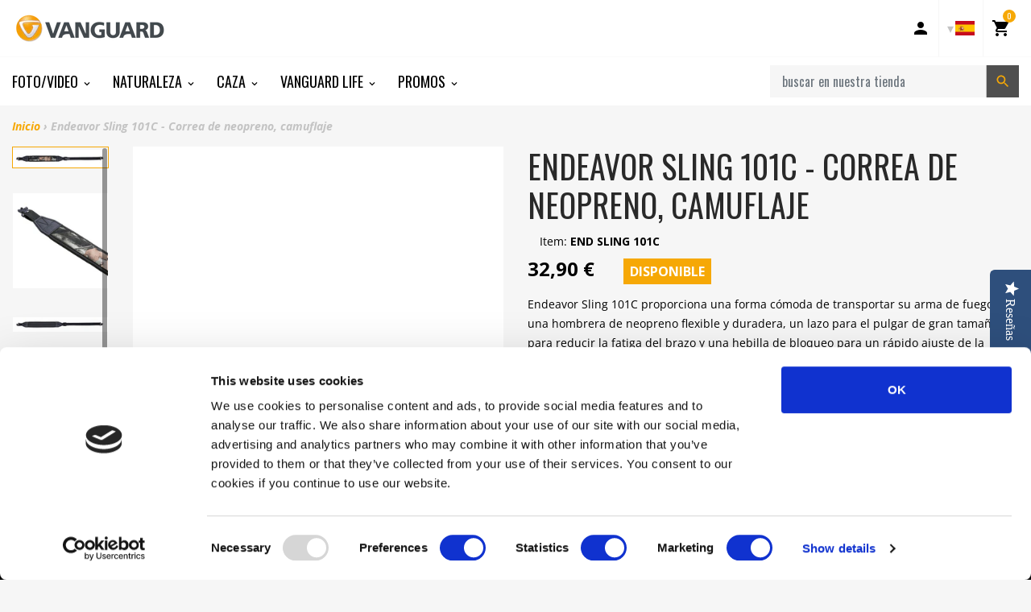

--- FILE ---
content_type: text/html; charset=utf-8
request_url: https://www.vanguardworld.es/products/endeavor-sling-101c
body_size: 26832
content:
<!doctype html>

<!-- ES Staging Build: c989fb310535e9095f4445e1cefdbbab0bed3f59 'develop' - Wed Jul 15 17:51:24 EDT 2020 -->

<html class="no-js no-cookies" lang="es">
<head>
  <meta charset="utf-8">
  <meta http-equiv="X-UA-Compatible" content="IE=edge">
  <meta name="viewport" content="width=device-width, initial-scale=1, shrink-to-fit=no">
  <meta name="theme-color" content="#000000">
  <link rel="canonical" href="https://www.vanguardworld.es/products/endeavor-sling-101c">

  
    <meta name="google-site-verification" content="Hy8B2wOHG4yDN7Qo4vUMN-FB09Vmxs9rPdu9yTae0jg">

<meta name="facebook-domain-verification" content="y5hk9jajc4z8jom1ru8280xa2wlliq">
  

  

  
<link rel="shortcut icon" href="//www.vanguardworld.es/cdn/shop/files/Circulo_Vanguard_2D_Fondo_transparente_32x32.png?v=1635846128" type="image/png"><title>Endeavor Sling 150C - Correa de neopreno, camo
&ndash; Vanguard España</title><meta name="description" content="Una forma cómoda de transportar su rifle o escopeta con un apoyo antideslizante para un mejor transporte.">


<meta property="og:site_name" content="Vanguard España">
<meta property="og:url" content="https://www.vanguardworld.es/products/endeavor-sling-101c">
<meta property="og:title" content="Endeavor Sling 101C - Correa de neopreno, camuflaje">
<meta property="og:type" content="product">
<meta property="og:description" content="Una forma cómoda de transportar su rifle o escopeta con un apoyo antideslizante para un mejor transporte."><meta property="product:availability" content="instock">
  <meta property="product:price:amount" content="32,90">
  <meta property="product:price:currency" content="EUR"><meta property="og:image" content="http://www.vanguardworld.es/cdn/shop/products/EndeavorSling101C_1.jpg?v=1609845504">
      <meta property="og:image:secure_url" content="https://www.vanguardworld.es/cdn/shop/products/EndeavorSling101C_1.jpg?v=1609845504">
      <meta property="og:image:width" content="4812">
      <meta property="og:image:height" content="906">
      <meta property="og:image:alt" content="Endeavor Sling 101C - Camuflaje"><meta property="og:image" content="http://www.vanguardworld.es/cdn/shop/products/Endeavor_Sling_101C_7__1.jpg?v=1609845513">
      <meta property="og:image:secure_url" content="https://www.vanguardworld.es/cdn/shop/products/Endeavor_Sling_101C_7__1.jpg?v=1609845513">
      <meta property="og:image:width" content="1000">
      <meta property="og:image:height" content="1000">
      <meta property="og:image:alt" content="Endeavor Sling 101C - Detalle estampado"><meta property="og:image" content="http://www.vanguardworld.es/cdn/shop/products/EndeavorSling101C_2.jpg?v=1609845526">
      <meta property="og:image:secure_url" content="https://www.vanguardworld.es/cdn/shop/products/EndeavorSling101C_2.jpg?v=1609845526">
      <meta property="og:image:width" content="4415">
      <meta property="og:image:height" content="689">
      <meta property="og:image:alt" content="Endeavor Sling 101C - Reverso interior">

<meta name="twitter:site" content="@VanguardPhotoES">
<meta name="twitter:card" content="summary_large_image">
<meta name="twitter:title" content="Endeavor Sling 101C - Correa de neopreno, camuflaje">
<meta name="twitter:description" content="Una forma cómoda de transportar su rifle o escopeta con un apoyo antideslizante para un mejor transporte.">

  <link href="https://fonts.googleapis.com/css?family=Open+Sans:300,300i,400,400i,600,600i,700,700i|Oswald:300,400,500,700" rel="stylesheet">

  
<link type="text/css" href="//www.vanguardworld.es/cdn/shop/t/2/assets/vendors@layout.theme.css?v=15566238457575386831550403450" rel="stylesheet"><link type="text/css" href="//www.vanguardworld.es/cdn/shop/t/2/assets/layout.theme.css?v=107182307333040137271584908637" rel="stylesheet"><link type="text/css" href="//www.vanguardworld.es/cdn/shop/t/2/assets/layout.theme.styleLiquid.scss.css?v=133603898515263032701696232101" rel="stylesheet">
  

  
  	<link rel="alternate" hreflang="de"        href="https://www.vanguardworld.de/products/endeavor-sling-101c">
    <link rel="alternate" hreflang="en-GB"     href="https://www.vanguardworld.co.uk/products/endeavor-sling-101c">
    <link rel="alternate" hreflang="en-CA"     href="https://www.vanguardworld.ca/products/endeavor-sling-101c">
    <link rel="alternate" hreflang="en-US"     href="https://www.vanguardworld.com/products/endeavor-sling-101c">
    <link rel="alternate" hreflang="es"        href="https://www.vanguardworld.es/products/endeavor-sling-101c">
    <link rel="alternate" hreflang="it"        href="https://www.vanguardworld.it/products/endeavor-sling-101c">
    <link rel="alternate" hreflang="ja"        href="https://www.vanguardworld.jp/products/endeavor-sling-101c">
    <link rel="alternate" hreflang="zh-Hans"   href="https://www.vanguardworld.cn/products/endeavor-sling-101c">
    <link rel="alternate" hreflang="x-default" href="https://www.vanguardworld.com/products/endeavor-sling-101c">
  

  
  
  
  
  
  

  <script>
    document.documentElement.className = document.documentElement.className.replace('no-js', '');

    window.theme = {
      requestHost: 'www.vanguardworld.es',
      domainsWithoutAtc: ["au.vanguardworld.com","be.vanguardworld.com","cz.vanguardworld.com","fr.vanguardworld.com","hk.vanguardworld.com","hu.vanguardworld.com","in.vanguardworld.com","kr.vanguardworld.com","nl.vanguardworld.com","pl.vanguardworld.com","pt.vanguardworld.com","ru.vanguardworld.com","sg.vanguardworld.com","tw.vanguardworld.com","za.vanguardworld.com","vanguardworld-es.myshopify.com","vanguardworld-it.myshopify.com","vanguardworld-ca.myshopify.com","vanguardworld-cn.myshopify.com","vanguardworld-de.myshopify.com","www.vanguardworld.it","vanguardworld-es.myshopify.com"],
      domainsWithoutPrice: ["au.vanguardworld.com","be.vanguardworld.com","cz.vanguardworld.com","fr.vanguardworld.com","hk.vanguardworld.com","hu.vanguardworld.com","in.vanguardworld.com","kr.vanguardworld.com","nl.vanguardworld.com","pl.vanguardworld.com","pt.vanguardworld.com","ru.vanguardworld.com","sg.vanguardworld.com","tw.vanguardworld.com","za.vanguardworld.com","vanguardworld-es.myshopify.com","vanguardworld-it.myshopify.com","vanguardworld-ca.myshopify.com","vanguardworld-cn.myshopify.com","vanguardworld-de.myshopify.com","www.vanguardworld.it","vanguardworld-es.myshopify.com"],
      strings: {
        addToCart: "Añadir al carrito",
        addToCompare: "Añadir a comparar",
        chooseOptions: "Elegir opciones",
        soldOut: "Agotado",
        inStock: "Disponible",
        unavailable: "No disponible",
        bag: "Carrito ({{ count }})",
        bag_empty: "Carrito",
        subtotal: "Subtotal",
        remove: "Quitar",
        buyNow: "Comprar",
        retail: "PVP",
      },
      moneyFormat: "{{amount_with_comma_separator}} €",
      iconsUrl: "//www.vanguardworld.es/cdn/shop/t/2/assets/icons.svg?v=29157595052727772641583354584",
      resources: {
        iconArrowUp: "\u003csvg class=\"icon icon-arrow-up icon-sm\"\u003e\u003cuse xlink:href=\"#icon-arrow-up\" \/\u003e\u003c\/svg\u003e\n",
        iconArrowDown: "\u003csvg class=\"icon icon-arrow-down icon-sm\"\u003e\u003cuse xlink:href=\"#icon-arrow-down\" \/\u003e\u003c\/svg\u003e\n",
        iconArrowRight: "\u003csvg class=\"icon icon-arrow-right icon-sm\"\u003e\u003cuse xlink:href=\"#icon-arrow-right\" \/\u003e\u003c\/svg\u003e\n",
        iconArrowLeft: "\u003csvg class=\"icon icon-arrow-left icon-sm\"\u003e\u003cuse xlink:href=\"#icon-arrow-left\" \/\u003e\u003c\/svg\u003e\n",
        iconList: "\u003csvg class=\"icon icon-list\"\u003e\u003cuse xlink:href=\"#icon-list\" \/\u003e\u003c\/svg\u003e\n",
        iconGrid: "\u003csvg class=\"icon icon-grid\"\u003e\u003cuse xlink:href=\"#icon-grid\" \/\u003e\u003c\/svg\u003e\n"
      },
      settings: {
        yotpoEnabled: true,
        yotpoReviewsEnabled: true,
        yotpoGalleryEnabled: true
      }
    };
  </script>

  
<script type="text/javascript" src="//www.vanguardworld.es/cdn/shop/t/2/assets/vendors@layout.theme.js?v=87188060596135841751584130348" defer="defer"></script><script type="text/javascript" src="//www.vanguardworld.es/cdn/shop/t/2/assets/layout.theme.js?v=151039495591524575871584130300" defer="defer"></script><script type="text/javascript" src="//www.vanguardworld.es/cdn/shop/t/2/assets/vendors@template.collection@template.collection.plug-custom@template.collection.plug-custom2@template.index@template.product.js?v=171725465855234616001584130312" defer="defer"></script><link rel="prefetch" href="//www.vanguardworld.es/cdn/shop/t/2/assets/template.collection.js?v=65755123137951792731584908693" as="script"><link rel="prefetch" href="//www.vanguardworld.es/cdn/shop/t/2/assets/template.collection.plug-custom.js?v=174434912168745566031584130339" as="script"><link rel="prefetch" href="//www.vanguardworld.es/cdn/shop/t/2/assets/template.collection.plug-custom2.js?v=68586637245231653451584130303" as="script"><link rel="prefetch" href="//www.vanguardworld.es/cdn/shop/t/2/assets/template.gift_card.js?v=101293532113824693891584130287" as="script"><link rel="prefetch" href="//www.vanguardworld.es/cdn/shop/t/2/assets/template.index.js?v=99003423468524850081584130346" as="script"><script type="text/javascript" src="//www.vanguardworld.es/cdn/shop/t/2/assets/template.product.js?v=21443591374462111011584130344" defer="defer"></script><link rel="prefetch" href="//www.vanguardworld.es/cdn/shop/t/2/assets/template.addresses.js?v=28089957102403686811584130314" as="script"><link rel="prefetch" href="//www.vanguardworld.es/cdn/shop/t/2/assets/template.login.js?v=33226555493510093571584130290" as="script">
  <script src="//www.vanguardworld.es/cdn/shop/t/2/assets/jquery-3.3.1.min.js?v=61395414644828968241550403441" type="text/javascript"></script>
<script type="text/javascript">(function e(){var e=document.createElement("script");e.type="text/javascript",e.async=true,e.src="//staticw2.yotpo.com/djk3y8bCQuilrSse2qubbtyQBfZuG4qmXerHiZgi/widget.js";var t=document.getElementsByTagName("script")[0];t.parentNode.insertBefore(e,t)})();</script>
<script>window.performance && window.performance.mark && window.performance.mark('shopify.content_for_header.start');</script><meta name="google-site-verification" content="vMgJ9NB56p3ybOrWcGMm4-sHBZp0RvmDG2x8fXH_KaI">
<meta name="facebook-domain-verification" content="jybvx4xapkn4i8k7yxd74igrhg4csd">
<meta id="shopify-digital-wallet" name="shopify-digital-wallet" content="/8396832873/digital_wallets/dialog">
<meta name="shopify-checkout-api-token" content="5935741c5f7a6aba7fc2312254afa55b">
<link rel="alternate" type="application/json+oembed" href="https://www.vanguardworld.es/products/endeavor-sling-101c.oembed">
<script async="async" src="/checkouts/internal/preloads.js?locale=es-ES"></script>
<link rel="preconnect" href="https://shop.app" crossorigin="anonymous">
<script async="async" src="https://shop.app/checkouts/internal/preloads.js?locale=es-ES&shop_id=8396832873" crossorigin="anonymous"></script>
<script id="apple-pay-shop-capabilities" type="application/json">{"shopId":8396832873,"countryCode":"ES","currencyCode":"EUR","merchantCapabilities":["supports3DS"],"merchantId":"gid:\/\/shopify\/Shop\/8396832873","merchantName":"Vanguard España","requiredBillingContactFields":["postalAddress","email","phone"],"requiredShippingContactFields":["postalAddress","email","phone"],"shippingType":"shipping","supportedNetworks":["visa","maestro","masterCard","amex"],"total":{"type":"pending","label":"Vanguard España","amount":"1.00"},"shopifyPaymentsEnabled":true,"supportsSubscriptions":true}</script>
<script id="shopify-features" type="application/json">{"accessToken":"5935741c5f7a6aba7fc2312254afa55b","betas":["rich-media-storefront-analytics"],"domain":"www.vanguardworld.es","predictiveSearch":true,"shopId":8396832873,"locale":"es"}</script>
<script>var Shopify = Shopify || {};
Shopify.shop = "vanguardworld-es.myshopify.com";
Shopify.locale = "es";
Shopify.currency = {"active":"EUR","rate":"1.0"};
Shopify.country = "ES";
Shopify.theme = {"name":"Plug Staging","id":46842937449,"schema_name":"Vanguard","schema_version":"1.0.0-alpha.1","theme_store_id":null,"role":"main"};
Shopify.theme.handle = "null";
Shopify.theme.style = {"id":null,"handle":null};
Shopify.cdnHost = "www.vanguardworld.es/cdn";
Shopify.routes = Shopify.routes || {};
Shopify.routes.root = "/";</script>
<script type="module">!function(o){(o.Shopify=o.Shopify||{}).modules=!0}(window);</script>
<script>!function(o){function n(){var o=[];function n(){o.push(Array.prototype.slice.apply(arguments))}return n.q=o,n}var t=o.Shopify=o.Shopify||{};t.loadFeatures=n(),t.autoloadFeatures=n()}(window);</script>
<script>
  window.ShopifyPay = window.ShopifyPay || {};
  window.ShopifyPay.apiHost = "shop.app\/pay";
  window.ShopifyPay.redirectState = null;
</script>
<script id="shop-js-analytics" type="application/json">{"pageType":"product"}</script>
<script defer="defer" async type="module" src="//www.vanguardworld.es/cdn/shopifycloud/shop-js/modules/v2/client.init-shop-cart-sync_2Gr3Q33f.es.esm.js"></script>
<script defer="defer" async type="module" src="//www.vanguardworld.es/cdn/shopifycloud/shop-js/modules/v2/chunk.common_noJfOIa7.esm.js"></script>
<script defer="defer" async type="module" src="//www.vanguardworld.es/cdn/shopifycloud/shop-js/modules/v2/chunk.modal_Deo2FJQo.esm.js"></script>
<script type="module">
  await import("//www.vanguardworld.es/cdn/shopifycloud/shop-js/modules/v2/client.init-shop-cart-sync_2Gr3Q33f.es.esm.js");
await import("//www.vanguardworld.es/cdn/shopifycloud/shop-js/modules/v2/chunk.common_noJfOIa7.esm.js");
await import("//www.vanguardworld.es/cdn/shopifycloud/shop-js/modules/v2/chunk.modal_Deo2FJQo.esm.js");

  window.Shopify.SignInWithShop?.initShopCartSync?.({"fedCMEnabled":true,"windoidEnabled":true});

</script>
<script>
  window.Shopify = window.Shopify || {};
  if (!window.Shopify.featureAssets) window.Shopify.featureAssets = {};
  window.Shopify.featureAssets['shop-js'] = {"shop-cart-sync":["modules/v2/client.shop-cart-sync_CLKquFP5.es.esm.js","modules/v2/chunk.common_noJfOIa7.esm.js","modules/v2/chunk.modal_Deo2FJQo.esm.js"],"init-fed-cm":["modules/v2/client.init-fed-cm_UIHl99eI.es.esm.js","modules/v2/chunk.common_noJfOIa7.esm.js","modules/v2/chunk.modal_Deo2FJQo.esm.js"],"shop-cash-offers":["modules/v2/client.shop-cash-offers_CmfU17z0.es.esm.js","modules/v2/chunk.common_noJfOIa7.esm.js","modules/v2/chunk.modal_Deo2FJQo.esm.js"],"shop-login-button":["modules/v2/client.shop-login-button_TNcmr2ON.es.esm.js","modules/v2/chunk.common_noJfOIa7.esm.js","modules/v2/chunk.modal_Deo2FJQo.esm.js"],"pay-button":["modules/v2/client.pay-button_Bev6HBFS.es.esm.js","modules/v2/chunk.common_noJfOIa7.esm.js","modules/v2/chunk.modal_Deo2FJQo.esm.js"],"shop-button":["modules/v2/client.shop-button_D1FAYBb2.es.esm.js","modules/v2/chunk.common_noJfOIa7.esm.js","modules/v2/chunk.modal_Deo2FJQo.esm.js"],"avatar":["modules/v2/client.avatar_BTnouDA3.es.esm.js"],"init-windoid":["modules/v2/client.init-windoid_DEZXpPDW.es.esm.js","modules/v2/chunk.common_noJfOIa7.esm.js","modules/v2/chunk.modal_Deo2FJQo.esm.js"],"init-shop-for-new-customer-accounts":["modules/v2/client.init-shop-for-new-customer-accounts_BplbpZyb.es.esm.js","modules/v2/client.shop-login-button_TNcmr2ON.es.esm.js","modules/v2/chunk.common_noJfOIa7.esm.js","modules/v2/chunk.modal_Deo2FJQo.esm.js"],"init-shop-email-lookup-coordinator":["modules/v2/client.init-shop-email-lookup-coordinator_HqkMc84a.es.esm.js","modules/v2/chunk.common_noJfOIa7.esm.js","modules/v2/chunk.modal_Deo2FJQo.esm.js"],"init-shop-cart-sync":["modules/v2/client.init-shop-cart-sync_2Gr3Q33f.es.esm.js","modules/v2/chunk.common_noJfOIa7.esm.js","modules/v2/chunk.modal_Deo2FJQo.esm.js"],"shop-toast-manager":["modules/v2/client.shop-toast-manager_SugAQS8a.es.esm.js","modules/v2/chunk.common_noJfOIa7.esm.js","modules/v2/chunk.modal_Deo2FJQo.esm.js"],"init-customer-accounts":["modules/v2/client.init-customer-accounts_fxIyJgvX.es.esm.js","modules/v2/client.shop-login-button_TNcmr2ON.es.esm.js","modules/v2/chunk.common_noJfOIa7.esm.js","modules/v2/chunk.modal_Deo2FJQo.esm.js"],"init-customer-accounts-sign-up":["modules/v2/client.init-customer-accounts-sign-up_DnItKKRk.es.esm.js","modules/v2/client.shop-login-button_TNcmr2ON.es.esm.js","modules/v2/chunk.common_noJfOIa7.esm.js","modules/v2/chunk.modal_Deo2FJQo.esm.js"],"shop-follow-button":["modules/v2/client.shop-follow-button_Bfwbpk3m.es.esm.js","modules/v2/chunk.common_noJfOIa7.esm.js","modules/v2/chunk.modal_Deo2FJQo.esm.js"],"checkout-modal":["modules/v2/client.checkout-modal_BA6xEtNy.es.esm.js","modules/v2/chunk.common_noJfOIa7.esm.js","modules/v2/chunk.modal_Deo2FJQo.esm.js"],"shop-login":["modules/v2/client.shop-login_D2RP8Rbe.es.esm.js","modules/v2/chunk.common_noJfOIa7.esm.js","modules/v2/chunk.modal_Deo2FJQo.esm.js"],"lead-capture":["modules/v2/client.lead-capture_Dq1M6aah.es.esm.js","modules/v2/chunk.common_noJfOIa7.esm.js","modules/v2/chunk.modal_Deo2FJQo.esm.js"],"payment-terms":["modules/v2/client.payment-terms_DYWUeaxY.es.esm.js","modules/v2/chunk.common_noJfOIa7.esm.js","modules/v2/chunk.modal_Deo2FJQo.esm.js"]};
</script>
<script>(function() {
  var isLoaded = false;
  function asyncLoad() {
    if (isLoaded) return;
    isLoaded = true;
    var urls = ["https:\/\/instafeed.nfcube.com\/cdn\/c52f5f21c81ea03a3ba3240d08d8c694.js?shop=vanguardworld-es.myshopify.com"];
    for (var i = 0; i < urls.length; i++) {
      var s = document.createElement('script');
      s.type = 'text/javascript';
      s.async = true;
      s.src = urls[i];
      var x = document.getElementsByTagName('script')[0];
      x.parentNode.insertBefore(s, x);
    }
  };
  if(window.attachEvent) {
    window.attachEvent('onload', asyncLoad);
  } else {
    window.addEventListener('load', asyncLoad, false);
  }
})();</script>
<script id="__st">var __st={"a":8396832873,"offset":3600,"reqid":"d38e37db-869e-46b4-8e5c-120c3a404f1c-1769053856","pageurl":"www.vanguardworld.es\/products\/endeavor-sling-101c","u":"a1c3f47910f2","p":"product","rtyp":"product","rid":4863449202793};</script>
<script>window.ShopifyPaypalV4VisibilityTracking = true;</script>
<script id="captcha-bootstrap">!function(){'use strict';const t='contact',e='account',n='new_comment',o=[[t,t],['blogs',n],['comments',n],[t,'customer']],c=[[e,'customer_login'],[e,'guest_login'],[e,'recover_customer_password'],[e,'create_customer']],r=t=>t.map((([t,e])=>`form[action*='/${t}']:not([data-nocaptcha='true']) input[name='form_type'][value='${e}']`)).join(','),a=t=>()=>t?[...document.querySelectorAll(t)].map((t=>t.form)):[];function s(){const t=[...o],e=r(t);return a(e)}const i='password',u='form_key',d=['recaptcha-v3-token','g-recaptcha-response','h-captcha-response',i],f=()=>{try{return window.sessionStorage}catch{return}},m='__shopify_v',_=t=>t.elements[u];function p(t,e,n=!1){try{const o=window.sessionStorage,c=JSON.parse(o.getItem(e)),{data:r}=function(t){const{data:e,action:n}=t;return t[m]||n?{data:e,action:n}:{data:t,action:n}}(c);for(const[e,n]of Object.entries(r))t.elements[e]&&(t.elements[e].value=n);n&&o.removeItem(e)}catch(o){console.error('form repopulation failed',{error:o})}}const l='form_type',E='cptcha';function T(t){t.dataset[E]=!0}const w=window,h=w.document,L='Shopify',v='ce_forms',y='captcha';let A=!1;((t,e)=>{const n=(g='f06e6c50-85a8-45c8-87d0-21a2b65856fe',I='https://cdn.shopify.com/shopifycloud/storefront-forms-hcaptcha/ce_storefront_forms_captcha_hcaptcha.v1.5.2.iife.js',D={infoText:'Protegido por hCaptcha',privacyText:'Privacidad',termsText:'Términos'},(t,e,n)=>{const o=w[L][v],c=o.bindForm;if(c)return c(t,g,e,D).then(n);var r;o.q.push([[t,g,e,D],n]),r=I,A||(h.body.append(Object.assign(h.createElement('script'),{id:'captcha-provider',async:!0,src:r})),A=!0)});var g,I,D;w[L]=w[L]||{},w[L][v]=w[L][v]||{},w[L][v].q=[],w[L][y]=w[L][y]||{},w[L][y].protect=function(t,e){n(t,void 0,e),T(t)},Object.freeze(w[L][y]),function(t,e,n,w,h,L){const[v,y,A,g]=function(t,e,n){const i=e?o:[],u=t?c:[],d=[...i,...u],f=r(d),m=r(i),_=r(d.filter((([t,e])=>n.includes(e))));return[a(f),a(m),a(_),s()]}(w,h,L),I=t=>{const e=t.target;return e instanceof HTMLFormElement?e:e&&e.form},D=t=>v().includes(t);t.addEventListener('submit',(t=>{const e=I(t);if(!e)return;const n=D(e)&&!e.dataset.hcaptchaBound&&!e.dataset.recaptchaBound,o=_(e),c=g().includes(e)&&(!o||!o.value);(n||c)&&t.preventDefault(),c&&!n&&(function(t){try{if(!f())return;!function(t){const e=f();if(!e)return;const n=_(t);if(!n)return;const o=n.value;o&&e.removeItem(o)}(t);const e=Array.from(Array(32),(()=>Math.random().toString(36)[2])).join('');!function(t,e){_(t)||t.append(Object.assign(document.createElement('input'),{type:'hidden',name:u})),t.elements[u].value=e}(t,e),function(t,e){const n=f();if(!n)return;const o=[...t.querySelectorAll(`input[type='${i}']`)].map((({name:t})=>t)),c=[...d,...o],r={};for(const[a,s]of new FormData(t).entries())c.includes(a)||(r[a]=s);n.setItem(e,JSON.stringify({[m]:1,action:t.action,data:r}))}(t,e)}catch(e){console.error('failed to persist form',e)}}(e),e.submit())}));const S=(t,e)=>{t&&!t.dataset[E]&&(n(t,e.some((e=>e===t))),T(t))};for(const o of['focusin','change'])t.addEventListener(o,(t=>{const e=I(t);D(e)&&S(e,y())}));const B=e.get('form_key'),M=e.get(l),P=B&&M;t.addEventListener('DOMContentLoaded',(()=>{const t=y();if(P)for(const e of t)e.elements[l].value===M&&p(e,B);[...new Set([...A(),...v().filter((t=>'true'===t.dataset.shopifyCaptcha))])].forEach((e=>S(e,t)))}))}(h,new URLSearchParams(w.location.search),n,t,e,['guest_login'])})(!0,!0)}();</script>
<script integrity="sha256-4kQ18oKyAcykRKYeNunJcIwy7WH5gtpwJnB7kiuLZ1E=" data-source-attribution="shopify.loadfeatures" defer="defer" src="//www.vanguardworld.es/cdn/shopifycloud/storefront/assets/storefront/load_feature-a0a9edcb.js" crossorigin="anonymous"></script>
<script crossorigin="anonymous" defer="defer" src="//www.vanguardworld.es/cdn/shopifycloud/storefront/assets/shopify_pay/storefront-65b4c6d7.js?v=20250812"></script>
<script data-source-attribution="shopify.dynamic_checkout.dynamic.init">var Shopify=Shopify||{};Shopify.PaymentButton=Shopify.PaymentButton||{isStorefrontPortableWallets:!0,init:function(){window.Shopify.PaymentButton.init=function(){};var t=document.createElement("script");t.src="https://www.vanguardworld.es/cdn/shopifycloud/portable-wallets/latest/portable-wallets.es.js",t.type="module",document.head.appendChild(t)}};
</script>
<script data-source-attribution="shopify.dynamic_checkout.buyer_consent">
  function portableWalletsHideBuyerConsent(e){var t=document.getElementById("shopify-buyer-consent"),n=document.getElementById("shopify-subscription-policy-button");t&&n&&(t.classList.add("hidden"),t.setAttribute("aria-hidden","true"),n.removeEventListener("click",e))}function portableWalletsShowBuyerConsent(e){var t=document.getElementById("shopify-buyer-consent"),n=document.getElementById("shopify-subscription-policy-button");t&&n&&(t.classList.remove("hidden"),t.removeAttribute("aria-hidden"),n.addEventListener("click",e))}window.Shopify?.PaymentButton&&(window.Shopify.PaymentButton.hideBuyerConsent=portableWalletsHideBuyerConsent,window.Shopify.PaymentButton.showBuyerConsent=portableWalletsShowBuyerConsent);
</script>
<script data-source-attribution="shopify.dynamic_checkout.cart.bootstrap">document.addEventListener("DOMContentLoaded",(function(){function t(){return document.querySelector("shopify-accelerated-checkout-cart, shopify-accelerated-checkout")}if(t())Shopify.PaymentButton.init();else{new MutationObserver((function(e,n){t()&&(Shopify.PaymentButton.init(),n.disconnect())})).observe(document.body,{childList:!0,subtree:!0})}}));
</script>
<link id="shopify-accelerated-checkout-styles" rel="stylesheet" media="screen" href="https://www.vanguardworld.es/cdn/shopifycloud/portable-wallets/latest/accelerated-checkout-backwards-compat.css" crossorigin="anonymous">
<style id="shopify-accelerated-checkout-cart">
        #shopify-buyer-consent {
  margin-top: 1em;
  display: inline-block;
  width: 100%;
}

#shopify-buyer-consent.hidden {
  display: none;
}

#shopify-subscription-policy-button {
  background: none;
  border: none;
  padding: 0;
  text-decoration: underline;
  font-size: inherit;
  cursor: pointer;
}

#shopify-subscription-policy-button::before {
  box-shadow: none;
}

      </style>

<script>window.performance && window.performance.mark && window.performance.mark('shopify.content_for_header.end');</script>
<style data-id="bc-sf-filter-style" type="text/css">
      #bc-sf-filter-options-wrapper .bc-sf-filter-option-block .bc-sf-filter-block-title h3,
      #bc-sf-filter-tree-h .bc-sf-filter-option-block .bc-sf-filter-block-title a {}
      #bc-sf-filter-options-wrapper .bc-sf-filter-option-block .bc-sf-filter-block-content ul li a,
      #bc-sf-filter-tree-h .bc-sf-filter-option-block .bc-sf-filter-block-content ul li a {}
      #bc-sf-filter-tree-mobile button {}
    </style><script id="Cookiebot" src="https://consent.cookiebot.com/uc.js" data-cbid="5fafa930-45aa-4efa-bb14-d3f20d92ad2c" type="text/javascript" async=""></script>
 
 <!--Gem_Page_Header_Script-->
    


<!--End_Gem_Page_Header_Script-->




    

    
  
<link href="https://monorail-edge.shopifysvc.com" rel="dns-prefetch">
<script>(function(){if ("sendBeacon" in navigator && "performance" in window) {try {var session_token_from_headers = performance.getEntriesByType('navigation')[0].serverTiming.find(x => x.name == '_s').description;} catch {var session_token_from_headers = undefined;}var session_cookie_matches = document.cookie.match(/_shopify_s=([^;]*)/);var session_token_from_cookie = session_cookie_matches && session_cookie_matches.length === 2 ? session_cookie_matches[1] : "";var session_token = session_token_from_headers || session_token_from_cookie || "";function handle_abandonment_event(e) {var entries = performance.getEntries().filter(function(entry) {return /monorail-edge.shopifysvc.com/.test(entry.name);});if (!window.abandonment_tracked && entries.length === 0) {window.abandonment_tracked = true;var currentMs = Date.now();var navigation_start = performance.timing.navigationStart;var payload = {shop_id: 8396832873,url: window.location.href,navigation_start,duration: currentMs - navigation_start,session_token,page_type: "product"};window.navigator.sendBeacon("https://monorail-edge.shopifysvc.com/v1/produce", JSON.stringify({schema_id: "online_store_buyer_site_abandonment/1.1",payload: payload,metadata: {event_created_at_ms: currentMs,event_sent_at_ms: currentMs}}));}}window.addEventListener('pagehide', handle_abandonment_event);}}());</script>
<script id="web-pixels-manager-setup">(function e(e,d,r,n,o){if(void 0===o&&(o={}),!Boolean(null===(a=null===(i=window.Shopify)||void 0===i?void 0:i.analytics)||void 0===a?void 0:a.replayQueue)){var i,a;window.Shopify=window.Shopify||{};var t=window.Shopify;t.analytics=t.analytics||{};var s=t.analytics;s.replayQueue=[],s.publish=function(e,d,r){return s.replayQueue.push([e,d,r]),!0};try{self.performance.mark("wpm:start")}catch(e){}var l=function(){var e={modern:/Edge?\/(1{2}[4-9]|1[2-9]\d|[2-9]\d{2}|\d{4,})\.\d+(\.\d+|)|Firefox\/(1{2}[4-9]|1[2-9]\d|[2-9]\d{2}|\d{4,})\.\d+(\.\d+|)|Chrom(ium|e)\/(9{2}|\d{3,})\.\d+(\.\d+|)|(Maci|X1{2}).+ Version\/(15\.\d+|(1[6-9]|[2-9]\d|\d{3,})\.\d+)([,.]\d+|)( \(\w+\)|)( Mobile\/\w+|) Safari\/|Chrome.+OPR\/(9{2}|\d{3,})\.\d+\.\d+|(CPU[ +]OS|iPhone[ +]OS|CPU[ +]iPhone|CPU IPhone OS|CPU iPad OS)[ +]+(15[._]\d+|(1[6-9]|[2-9]\d|\d{3,})[._]\d+)([._]\d+|)|Android:?[ /-](13[3-9]|1[4-9]\d|[2-9]\d{2}|\d{4,})(\.\d+|)(\.\d+|)|Android.+Firefox\/(13[5-9]|1[4-9]\d|[2-9]\d{2}|\d{4,})\.\d+(\.\d+|)|Android.+Chrom(ium|e)\/(13[3-9]|1[4-9]\d|[2-9]\d{2}|\d{4,})\.\d+(\.\d+|)|SamsungBrowser\/([2-9]\d|\d{3,})\.\d+/,legacy:/Edge?\/(1[6-9]|[2-9]\d|\d{3,})\.\d+(\.\d+|)|Firefox\/(5[4-9]|[6-9]\d|\d{3,})\.\d+(\.\d+|)|Chrom(ium|e)\/(5[1-9]|[6-9]\d|\d{3,})\.\d+(\.\d+|)([\d.]+$|.*Safari\/(?![\d.]+ Edge\/[\d.]+$))|(Maci|X1{2}).+ Version\/(10\.\d+|(1[1-9]|[2-9]\d|\d{3,})\.\d+)([,.]\d+|)( \(\w+\)|)( Mobile\/\w+|) Safari\/|Chrome.+OPR\/(3[89]|[4-9]\d|\d{3,})\.\d+\.\d+|(CPU[ +]OS|iPhone[ +]OS|CPU[ +]iPhone|CPU IPhone OS|CPU iPad OS)[ +]+(10[._]\d+|(1[1-9]|[2-9]\d|\d{3,})[._]\d+)([._]\d+|)|Android:?[ /-](13[3-9]|1[4-9]\d|[2-9]\d{2}|\d{4,})(\.\d+|)(\.\d+|)|Mobile Safari.+OPR\/([89]\d|\d{3,})\.\d+\.\d+|Android.+Firefox\/(13[5-9]|1[4-9]\d|[2-9]\d{2}|\d{4,})\.\d+(\.\d+|)|Android.+Chrom(ium|e)\/(13[3-9]|1[4-9]\d|[2-9]\d{2}|\d{4,})\.\d+(\.\d+|)|Android.+(UC? ?Browser|UCWEB|U3)[ /]?(15\.([5-9]|\d{2,})|(1[6-9]|[2-9]\d|\d{3,})\.\d+)\.\d+|SamsungBrowser\/(5\.\d+|([6-9]|\d{2,})\.\d+)|Android.+MQ{2}Browser\/(14(\.(9|\d{2,})|)|(1[5-9]|[2-9]\d|\d{3,})(\.\d+|))(\.\d+|)|K[Aa][Ii]OS\/(3\.\d+|([4-9]|\d{2,})\.\d+)(\.\d+|)/},d=e.modern,r=e.legacy,n=navigator.userAgent;return n.match(d)?"modern":n.match(r)?"legacy":"unknown"}(),u="modern"===l?"modern":"legacy",c=(null!=n?n:{modern:"",legacy:""})[u],f=function(e){return[e.baseUrl,"/wpm","/b",e.hashVersion,"modern"===e.buildTarget?"m":"l",".js"].join("")}({baseUrl:d,hashVersion:r,buildTarget:u}),m=function(e){var d=e.version,r=e.bundleTarget,n=e.surface,o=e.pageUrl,i=e.monorailEndpoint;return{emit:function(e){var a=e.status,t=e.errorMsg,s=(new Date).getTime(),l=JSON.stringify({metadata:{event_sent_at_ms:s},events:[{schema_id:"web_pixels_manager_load/3.1",payload:{version:d,bundle_target:r,page_url:o,status:a,surface:n,error_msg:t},metadata:{event_created_at_ms:s}}]});if(!i)return console&&console.warn&&console.warn("[Web Pixels Manager] No Monorail endpoint provided, skipping logging."),!1;try{return self.navigator.sendBeacon.bind(self.navigator)(i,l)}catch(e){}var u=new XMLHttpRequest;try{return u.open("POST",i,!0),u.setRequestHeader("Content-Type","text/plain"),u.send(l),!0}catch(e){return console&&console.warn&&console.warn("[Web Pixels Manager] Got an unhandled error while logging to Monorail."),!1}}}}({version:r,bundleTarget:l,surface:e.surface,pageUrl:self.location.href,monorailEndpoint:e.monorailEndpoint});try{o.browserTarget=l,function(e){var d=e.src,r=e.async,n=void 0===r||r,o=e.onload,i=e.onerror,a=e.sri,t=e.scriptDataAttributes,s=void 0===t?{}:t,l=document.createElement("script"),u=document.querySelector("head"),c=document.querySelector("body");if(l.async=n,l.src=d,a&&(l.integrity=a,l.crossOrigin="anonymous"),s)for(var f in s)if(Object.prototype.hasOwnProperty.call(s,f))try{l.dataset[f]=s[f]}catch(e){}if(o&&l.addEventListener("load",o),i&&l.addEventListener("error",i),u)u.appendChild(l);else{if(!c)throw new Error("Did not find a head or body element to append the script");c.appendChild(l)}}({src:f,async:!0,onload:function(){if(!function(){var e,d;return Boolean(null===(d=null===(e=window.Shopify)||void 0===e?void 0:e.analytics)||void 0===d?void 0:d.initialized)}()){var d=window.webPixelsManager.init(e)||void 0;if(d){var r=window.Shopify.analytics;r.replayQueue.forEach((function(e){var r=e[0],n=e[1],o=e[2];d.publishCustomEvent(r,n,o)})),r.replayQueue=[],r.publish=d.publishCustomEvent,r.visitor=d.visitor,r.initialized=!0}}},onerror:function(){return m.emit({status:"failed",errorMsg:"".concat(f," has failed to load")})},sri:function(e){var d=/^sha384-[A-Za-z0-9+/=]+$/;return"string"==typeof e&&d.test(e)}(c)?c:"",scriptDataAttributes:o}),m.emit({status:"loading"})}catch(e){m.emit({status:"failed",errorMsg:(null==e?void 0:e.message)||"Unknown error"})}}})({shopId: 8396832873,storefrontBaseUrl: "https://www.vanguardworld.es",extensionsBaseUrl: "https://extensions.shopifycdn.com/cdn/shopifycloud/web-pixels-manager",monorailEndpoint: "https://monorail-edge.shopifysvc.com/unstable/produce_batch",surface: "storefront-renderer",enabledBetaFlags: ["2dca8a86"],webPixelsConfigList: [{"id":"1549042051","configuration":"{\"pixel_id\":\"357277019030856\",\"pixel_type\":\"facebook_pixel\"}","eventPayloadVersion":"v1","runtimeContext":"OPEN","scriptVersion":"ca16bc87fe92b6042fbaa3acc2fbdaa6","type":"APP","apiClientId":2329312,"privacyPurposes":["ANALYTICS","MARKETING","SALE_OF_DATA"],"dataSharingAdjustments":{"protectedCustomerApprovalScopes":["read_customer_address","read_customer_email","read_customer_name","read_customer_personal_data","read_customer_phone"]}},{"id":"912818505","configuration":"{\"config\":\"{\\\"pixel_id\\\":\\\"G-QD5CZ0G2NV\\\",\\\"target_country\\\":\\\"ES\\\",\\\"gtag_events\\\":[{\\\"type\\\":\\\"search\\\",\\\"action_label\\\":\\\"G-QD5CZ0G2NV\\\"},{\\\"type\\\":\\\"begin_checkout\\\",\\\"action_label\\\":\\\"G-QD5CZ0G2NV\\\"},{\\\"type\\\":\\\"view_item\\\",\\\"action_label\\\":[\\\"G-QD5CZ0G2NV\\\",\\\"MC-GQHT72BENB\\\"]},{\\\"type\\\":\\\"purchase\\\",\\\"action_label\\\":[\\\"G-QD5CZ0G2NV\\\",\\\"MC-GQHT72BENB\\\"]},{\\\"type\\\":\\\"page_view\\\",\\\"action_label\\\":[\\\"G-QD5CZ0G2NV\\\",\\\"MC-GQHT72BENB\\\"]},{\\\"type\\\":\\\"add_payment_info\\\",\\\"action_label\\\":\\\"G-QD5CZ0G2NV\\\"},{\\\"type\\\":\\\"add_to_cart\\\",\\\"action_label\\\":\\\"G-QD5CZ0G2NV\\\"}],\\\"enable_monitoring_mode\\\":false}\"}","eventPayloadVersion":"v1","runtimeContext":"OPEN","scriptVersion":"b2a88bafab3e21179ed38636efcd8a93","type":"APP","apiClientId":1780363,"privacyPurposes":[],"dataSharingAdjustments":{"protectedCustomerApprovalScopes":["read_customer_address","read_customer_email","read_customer_name","read_customer_personal_data","read_customer_phone"]}},{"id":"shopify-app-pixel","configuration":"{}","eventPayloadVersion":"v1","runtimeContext":"STRICT","scriptVersion":"0450","apiClientId":"shopify-pixel","type":"APP","privacyPurposes":["ANALYTICS","MARKETING"]},{"id":"shopify-custom-pixel","eventPayloadVersion":"v1","runtimeContext":"LAX","scriptVersion":"0450","apiClientId":"shopify-pixel","type":"CUSTOM","privacyPurposes":["ANALYTICS","MARKETING"]}],isMerchantRequest: false,initData: {"shop":{"name":"Vanguard España","paymentSettings":{"currencyCode":"EUR"},"myshopifyDomain":"vanguardworld-es.myshopify.com","countryCode":"ES","storefrontUrl":"https:\/\/www.vanguardworld.es"},"customer":null,"cart":null,"checkout":null,"productVariants":[{"price":{"amount":32.9,"currencyCode":"EUR"},"product":{"title":"Endeavor Sling 101C - Correa de neopreno, camuflaje","vendor":"Endeavor","id":"4863449202793","untranslatedTitle":"Endeavor Sling 101C - Correa de neopreno, camuflaje","url":"\/products\/endeavor-sling-101c","type":"Correas"},"id":"33034528129129","image":{"src":"\/\/www.vanguardworld.es\/cdn\/shop\/products\/EndeavorSling101C_1.jpg?v=1609845504"},"sku":"END SLING 101C","title":"Default Title","untranslatedTitle":"Default Title"}],"purchasingCompany":null},},"https://www.vanguardworld.es/cdn","fcfee988w5aeb613cpc8e4bc33m6693e112",{"modern":"","legacy":""},{"shopId":"8396832873","storefrontBaseUrl":"https:\/\/www.vanguardworld.es","extensionBaseUrl":"https:\/\/extensions.shopifycdn.com\/cdn\/shopifycloud\/web-pixels-manager","surface":"storefront-renderer","enabledBetaFlags":"[\"2dca8a86\"]","isMerchantRequest":"false","hashVersion":"fcfee988w5aeb613cpc8e4bc33m6693e112","publish":"custom","events":"[[\"page_viewed\",{}],[\"product_viewed\",{\"productVariant\":{\"price\":{\"amount\":32.9,\"currencyCode\":\"EUR\"},\"product\":{\"title\":\"Endeavor Sling 101C - Correa de neopreno, camuflaje\",\"vendor\":\"Endeavor\",\"id\":\"4863449202793\",\"untranslatedTitle\":\"Endeavor Sling 101C - Correa de neopreno, camuflaje\",\"url\":\"\/products\/endeavor-sling-101c\",\"type\":\"Correas\"},\"id\":\"33034528129129\",\"image\":{\"src\":\"\/\/www.vanguardworld.es\/cdn\/shop\/products\/EndeavorSling101C_1.jpg?v=1609845504\"},\"sku\":\"END SLING 101C\",\"title\":\"Default Title\",\"untranslatedTitle\":\"Default Title\"}}]]"});</script><script>
  window.ShopifyAnalytics = window.ShopifyAnalytics || {};
  window.ShopifyAnalytics.meta = window.ShopifyAnalytics.meta || {};
  window.ShopifyAnalytics.meta.currency = 'EUR';
  var meta = {"product":{"id":4863449202793,"gid":"gid:\/\/shopify\/Product\/4863449202793","vendor":"Endeavor","type":"Correas","handle":"endeavor-sling-101c","variants":[{"id":33034528129129,"price":3290,"name":"Endeavor Sling 101C - Correa de neopreno, camuflaje","public_title":null,"sku":"END SLING 101C"}],"remote":false},"page":{"pageType":"product","resourceType":"product","resourceId":4863449202793,"requestId":"d38e37db-869e-46b4-8e5c-120c3a404f1c-1769053856"}};
  for (var attr in meta) {
    window.ShopifyAnalytics.meta[attr] = meta[attr];
  }
</script>
<script class="analytics">
  (function () {
    var customDocumentWrite = function(content) {
      var jquery = null;

      if (window.jQuery) {
        jquery = window.jQuery;
      } else if (window.Checkout && window.Checkout.$) {
        jquery = window.Checkout.$;
      }

      if (jquery) {
        jquery('body').append(content);
      }
    };

    var hasLoggedConversion = function(token) {
      if (token) {
        return document.cookie.indexOf('loggedConversion=' + token) !== -1;
      }
      return false;
    }

    var setCookieIfConversion = function(token) {
      if (token) {
        var twoMonthsFromNow = new Date(Date.now());
        twoMonthsFromNow.setMonth(twoMonthsFromNow.getMonth() + 2);

        document.cookie = 'loggedConversion=' + token + '; expires=' + twoMonthsFromNow;
      }
    }

    var trekkie = window.ShopifyAnalytics.lib = window.trekkie = window.trekkie || [];
    if (trekkie.integrations) {
      return;
    }
    trekkie.methods = [
      'identify',
      'page',
      'ready',
      'track',
      'trackForm',
      'trackLink'
    ];
    trekkie.factory = function(method) {
      return function() {
        var args = Array.prototype.slice.call(arguments);
        args.unshift(method);
        trekkie.push(args);
        return trekkie;
      };
    };
    for (var i = 0; i < trekkie.methods.length; i++) {
      var key = trekkie.methods[i];
      trekkie[key] = trekkie.factory(key);
    }
    trekkie.load = function(config) {
      trekkie.config = config || {};
      trekkie.config.initialDocumentCookie = document.cookie;
      var first = document.getElementsByTagName('script')[0];
      var script = document.createElement('script');
      script.type = 'text/javascript';
      script.onerror = function(e) {
        var scriptFallback = document.createElement('script');
        scriptFallback.type = 'text/javascript';
        scriptFallback.onerror = function(error) {
                var Monorail = {
      produce: function produce(monorailDomain, schemaId, payload) {
        var currentMs = new Date().getTime();
        var event = {
          schema_id: schemaId,
          payload: payload,
          metadata: {
            event_created_at_ms: currentMs,
            event_sent_at_ms: currentMs
          }
        };
        return Monorail.sendRequest("https://" + monorailDomain + "/v1/produce", JSON.stringify(event));
      },
      sendRequest: function sendRequest(endpointUrl, payload) {
        // Try the sendBeacon API
        if (window && window.navigator && typeof window.navigator.sendBeacon === 'function' && typeof window.Blob === 'function' && !Monorail.isIos12()) {
          var blobData = new window.Blob([payload], {
            type: 'text/plain'
          });

          if (window.navigator.sendBeacon(endpointUrl, blobData)) {
            return true;
          } // sendBeacon was not successful

        } // XHR beacon

        var xhr = new XMLHttpRequest();

        try {
          xhr.open('POST', endpointUrl);
          xhr.setRequestHeader('Content-Type', 'text/plain');
          xhr.send(payload);
        } catch (e) {
          console.log(e);
        }

        return false;
      },
      isIos12: function isIos12() {
        return window.navigator.userAgent.lastIndexOf('iPhone; CPU iPhone OS 12_') !== -1 || window.navigator.userAgent.lastIndexOf('iPad; CPU OS 12_') !== -1;
      }
    };
    Monorail.produce('monorail-edge.shopifysvc.com',
      'trekkie_storefront_load_errors/1.1',
      {shop_id: 8396832873,
      theme_id: 46842937449,
      app_name: "storefront",
      context_url: window.location.href,
      source_url: "//www.vanguardworld.es/cdn/s/trekkie.storefront.1bbfab421998800ff09850b62e84b8915387986d.min.js"});

        };
        scriptFallback.async = true;
        scriptFallback.src = '//www.vanguardworld.es/cdn/s/trekkie.storefront.1bbfab421998800ff09850b62e84b8915387986d.min.js';
        first.parentNode.insertBefore(scriptFallback, first);
      };
      script.async = true;
      script.src = '//www.vanguardworld.es/cdn/s/trekkie.storefront.1bbfab421998800ff09850b62e84b8915387986d.min.js';
      first.parentNode.insertBefore(script, first);
    };
    trekkie.load(
      {"Trekkie":{"appName":"storefront","development":false,"defaultAttributes":{"shopId":8396832873,"isMerchantRequest":null,"themeId":46842937449,"themeCityHash":"7665080180834315340","contentLanguage":"es","currency":"EUR"},"isServerSideCookieWritingEnabled":true,"monorailRegion":"shop_domain","enabledBetaFlags":["65f19447"]},"Session Attribution":{},"S2S":{"facebookCapiEnabled":false,"source":"trekkie-storefront-renderer","apiClientId":580111}}
    );

    var loaded = false;
    trekkie.ready(function() {
      if (loaded) return;
      loaded = true;

      window.ShopifyAnalytics.lib = window.trekkie;

      var originalDocumentWrite = document.write;
      document.write = customDocumentWrite;
      try { window.ShopifyAnalytics.merchantGoogleAnalytics.call(this); } catch(error) {};
      document.write = originalDocumentWrite;

      window.ShopifyAnalytics.lib.page(null,{"pageType":"product","resourceType":"product","resourceId":4863449202793,"requestId":"d38e37db-869e-46b4-8e5c-120c3a404f1c-1769053856","shopifyEmitted":true});

      var match = window.location.pathname.match(/checkouts\/(.+)\/(thank_you|post_purchase)/)
      var token = match? match[1]: undefined;
      if (!hasLoggedConversion(token)) {
        setCookieIfConversion(token);
        window.ShopifyAnalytics.lib.track("Viewed Product",{"currency":"EUR","variantId":33034528129129,"productId":4863449202793,"productGid":"gid:\/\/shopify\/Product\/4863449202793","name":"Endeavor Sling 101C - Correa de neopreno, camuflaje","price":"32.90","sku":"END SLING 101C","brand":"Endeavor","variant":null,"category":"Correas","nonInteraction":true,"remote":false},undefined,undefined,{"shopifyEmitted":true});
      window.ShopifyAnalytics.lib.track("monorail:\/\/trekkie_storefront_viewed_product\/1.1",{"currency":"EUR","variantId":33034528129129,"productId":4863449202793,"productGid":"gid:\/\/shopify\/Product\/4863449202793","name":"Endeavor Sling 101C - Correa de neopreno, camuflaje","price":"32.90","sku":"END SLING 101C","brand":"Endeavor","variant":null,"category":"Correas","nonInteraction":true,"remote":false,"referer":"https:\/\/www.vanguardworld.es\/products\/endeavor-sling-101c"});
      }
    });


        var eventsListenerScript = document.createElement('script');
        eventsListenerScript.async = true;
        eventsListenerScript.src = "//www.vanguardworld.es/cdn/shopifycloud/storefront/assets/shop_events_listener-3da45d37.js";
        document.getElementsByTagName('head')[0].appendChild(eventsListenerScript);

})();</script>
  <script>
  if (!window.ga || (window.ga && typeof window.ga !== 'function')) {
    window.ga = function ga() {
      (window.ga.q = window.ga.q || []).push(arguments);
      if (window.Shopify && window.Shopify.analytics && typeof window.Shopify.analytics.publish === 'function') {
        window.Shopify.analytics.publish("ga_stub_called", {}, {sendTo: "google_osp_migration"});
      }
      console.error("Shopify's Google Analytics stub called with:", Array.from(arguments), "\nSee https://help.shopify.com/manual/promoting-marketing/pixels/pixel-migration#google for more information.");
    };
    if (window.Shopify && window.Shopify.analytics && typeof window.Shopify.analytics.publish === 'function') {
      window.Shopify.analytics.publish("ga_stub_initialized", {}, {sendTo: "google_osp_migration"});
    }
  }
</script>
<script
  defer
  src="https://www.vanguardworld.es/cdn/shopifycloud/perf-kit/shopify-perf-kit-3.0.4.min.js"
  data-application="storefront-renderer"
  data-shop-id="8396832873"
  data-render-region="gcp-us-east1"
  data-page-type="product"
  data-theme-instance-id="46842937449"
  data-theme-name="Vanguard"
  data-theme-version="1.0.0-alpha.1"
  data-monorail-region="shop_domain"
  data-resource-timing-sampling-rate="10"
  data-shs="true"
  data-shs-beacon="true"
  data-shs-export-with-fetch="true"
  data-shs-logs-sample-rate="1"
  data-shs-beacon-endpoint="https://www.vanguardworld.es/api/collect"
></script>
</head> 
<body id="endeavor-sling-150c-correa-de-neopreno-camo" class="template-product">
  <div class="site-width">
    <a class="skip-link" href="#Main">Ir directamente al contenido</a>

    <div id="shopify-section-header" class="shopify-section">

<section class="header-wrapper" data-section-id="header" data-section-type="header"><header id="Header" role="banner" class="header">
    <div class="header__primary">
      <div class="container">
        <div class="row">
          <div class="col header-logo-wrapper">
            
              <div class="header-logo">
            
                <a href="/" class="header-logo__link">
                  
                    
                    <img src="//www.vanguardworld.es/cdn/shop/files/Vanguard_Logo_Horizontal_New_Color_67d9ce90-e228-4fe4-8a02-6d0dcf2677e0_x40.png?v=1635845991"
                         srcset="//www.vanguardworld.es/cdn/shop/files/Vanguard_Logo_Horizontal_New_Color_67d9ce90-e228-4fe4-8a02-6d0dcf2677e0_x40.png?v=1635845991 1x, //www.vanguardworld.es/cdn/shop/files/Vanguard_Logo_Horizontal_New_Color_67d9ce90-e228-4fe4-8a02-6d0dcf2677e0_x40@2x.png?v=1635845991 2x"
                         alt="Vanguard España"
                         class="img-fluid header-logo__link__image">
                  
                </a>
            
              </div>
            
          </div>
          <div class="col-auto header__btn-wrapper header__btn-wrapper--right">
            <a href="/account" class="header__btn header__btn--account d-md-flex d-none ">
              <svg class="icon icon-account"><use xlink:href="#icon-account" /></svg>


              <span class="sr-only">Cuenta</span>

            </a>
            

            <a href="/cart" class="header__btn header__btn--globe" data-toggle="openPanel" data-open-classname="panel-open--international">
              
                
              
                
              
                
              
                
              
                
              
                
              
                
              
                
              
                
              
                
              
                
              
                
              
                
              
                
              
                
              

              
              
              
              <svg class="icon icon-flag-es"><use xlink:href="#icon-flag-es" /></svg>

            </a>
            
              <a href="/cart" class="header__btn header__btn--cart" data-toggle="openPanel" data-open-classname="panel-open--cart">
                <svg class="icon icon-cart"><use xlink:href="#icon-cart" /></svg>

                <span class="sr-only">Carrito</span>
                <span class="cart-item_count" data-cart-total-quantity>0</span>
              </a>
            
          </div>
          <div class="col-auto d-lg-none header__btn-wrapper header__btn-wrapper--left">
            <button type="button" class="header__btn header__btn--mobile-menu" data-toggle="openPanel" data-open-classname="panel-open--mobile-menu">
              <svg class="icon icon-menu"><use xlink:href="#icon-menu" /></svg>

            </button>
            <button type="button" class="header__btn header__btn--search" data-mobile-search-toggle>
              <svg class="icon icon-search"><use xlink:href="#icon-search" /></svg>

              
            </button>
          </div>
        </div>
      </div>
    </div>
    <div class="d-none d-lg-block header__secondary">
      <div class="container">
        <div class="row">
          
          <div class="header__nav__wrapper">
            <nav role="navigation">
              <ul class="header-nav d-flex">
                
                  
                    <li class="header-nav__item header-nav__item--dropdown">

                      
                      
                      
                        
                          
                          
                          

                      <a href="#" class="header-nav__item__link">
                        
                        
                          Foto/Video
                        

                        
                          <svg class="icon icon-arrow-down icon-xs"><use xlink:href="#icon-arrow-down" /></svg>

                        
                      </a>

                      
                        
                          
                          <div class="header-megamenu header-megamenu--mega-menu-three">
                            
                              
                              <ul class="d-flex justify-content-center pl-0">
                                
                                  <li class="header-megamenu__item">
                                    <a class="header-megamenu__item__link" href="/collections/tripodes">
                                      
                                      

                                      
										
                                      
                                      
                                      <svg class="icon icon-tripods icon-xl"><use xlink:href="#icon-tripods" /></svg>

                                      <div class="megamenu__item__link__text mt-1">Trípodes</div>

                                      
                                    </a>
                                  </li>
                                
                                  <li class="header-megamenu__item">
                                    <a class="header-megamenu__item__link" href="/collections/monopies">
                                      
                                      

                                      
										
                                      
                                      
                                      <svg class="icon icon-monopods icon-xl"><use xlink:href="#icon-monopods" /></svg>

                                      <div class="megamenu__item__link__text mt-1">Monopies</div>

                                      
                                    </a>
                                  </li>
                                
                                  <li class="header-megamenu__item">
                                    <a class="header-megamenu__item__link" href="/collections/rotulas">
                                      
                                      

                                      
										
                                      
                                      
                                      <svg class="icon icon-heads icon-xl"><use xlink:href="#icon-heads" /></svg>

                                      <div class="megamenu__item__link__text mt-1">Rótulas</div>

                                      
                                    </a>
                                  </li>
                                
                                  <li class="header-megamenu__item">
                                    <a class="header-megamenu__item__link" href="/collections/bolsas-fotografia">
                                      
                                      

                                      
										
                                      
                                      
                                      <svg class="icon icon-bags icon-xl"><use xlink:href="#icon-bags" /></svg>

                                      <div class="megamenu__item__link__text mt-1">Bolsas para cámaras</div>

                                      
                                    </a>
                                  </li>
                                
                                  <li class="header-megamenu__item">
                                    <a class="header-megamenu__item__link" href="/collections/maletas">
                                      
                                      

                                      
										
                                      
                                      
                                      <svg class="icon icon-cases icon-xl"><use xlink:href="#icon-cases" /></svg>

                                      <div class="megamenu__item__link__text mt-1">Maletas Duras</div>

                                      
                                    </a>
                                  </li>
                                
                                  <li class="header-megamenu__item">
                                    <a class="header-megamenu__item__link" href="/collections/accesorios-tripodes">
                                      
                                      

                                      
										
                                      
                                      
                                      <svg class="icon icon-photo-accessories icon-xl"><use xlink:href="#icon-photo-accessories" /></svg>

                                      <div class="megamenu__item__link__text mt-1">Accesorios</div>

                                      
                                    </a>
                                  </li>
                                
                              </ul>
                              
                            
                          </div>
                          
                        
                      
                    </li>
                  
                
                  
                    <li class="header-nav__item header-nav__item--dropdown">

                      
                      
                      
                        
                      
                        
                          
                          
                          

                      <a href="/collections/observadores" class="header-nav__item__link">
                        
                        
                          Naturaleza
                        

                        
                          <svg class="icon icon-arrow-down icon-xs"><use xlink:href="#icon-arrow-down" /></svg>

                        
                      </a>

                      
                        
                          
                          <div class="header-megamenu header-megamenu--mega-menu-three">
                            
                              
                              <ul class="d-flex justify-content-center pl-0">
                                
                                  <li class="header-megamenu__item">
                                    <a class="header-megamenu__item__link" href="/collections/prismaticos">
                                      
                                      

                                      
										
                                      
                                      
                                      <svg class="icon icon-binoculars icon-xl"><use xlink:href="#icon-binoculars" /></svg>

                                      <div class="megamenu__item__link__text mt-1">Prismáticos</div>

                                      
                                    </a>
                                  </li>
                                
                                  <li class="header-megamenu__item">
                                    <a class="header-megamenu__item__link" href="/collections/telescopios-terrestres">
                                      
                                      

                                      
										
                                      
                                      
                                      <svg class="icon icon-spotting-scopes icon-xl"><use xlink:href="#icon-spotting-scopes" /></svg>

                                      <div class="megamenu__item__link__text mt-1">Telescópios Terrestres</div>

                                      
                                    </a>
                                  </li>
                                
                                  <li class="header-megamenu__item">
                                    <a class="header-megamenu__item__link" href="/collections/bolsas-optica">
                                      
                                      

                                      
										
                                      
                                      
                                      <svg class="icon icon-bags icon-xl"><use xlink:href="#icon-bags" /></svg>

                                      <div class="megamenu__item__link__text mt-1">Mochilas</div>

                                      
                                    </a>
                                  </li>
                                
                                  <li class="header-megamenu__item">
                                    <a class="header-megamenu__item__link" href="/collections/maletas">
                                      
                                      

                                      
										
                                      
                                      
                                      <svg class="icon icon-cases icon-xl"><use xlink:href="#icon-cases" /></svg>

                                      <div class="megamenu__item__link__text mt-1">Maletas</div>

                                      
                                    </a>
                                  </li>
                                
                                  <li class="header-megamenu__item">
                                    <a class="header-megamenu__item__link" href="/collections/accesorios-optica">
                                      
                                      

                                      
										
                                      
                                      
                                      <svg class="icon icon-accessories icon-xl"><use xlink:href="#icon-accessories" /></svg>

                                      <div class="megamenu__item__link__text mt-1">Accesorios</div>

                                      
                                    </a>
                                  </li>
                                
                                  <li class="header-megamenu__item">
                                    <a class="header-megamenu__item__link" href="/collections/tripodes-telescopio">
                                      
                                      

                                      
										
                                      
                                      
                                      <svg class="icon icon-tripods icon-xl"><use xlink:href="#icon-tripods" /></svg>

                                      <div class="megamenu__item__link__text mt-1">Soportes Óptica</div>

                                      
                                    </a>
                                  </li>
                                
                              </ul>
                              
                            
                          </div>
                          
                        
                      
                    </li>
                  
                
                  
                    <li class="header-nav__item header-nav__item--dropdown">

                      
                      
                      
                        
                      
                        
                      
                        
                          
                          
                          

                      <a href="/collections/caza" class="header-nav__item__link">
                        
                        
                          Caza
                        

                        
                          <svg class="icon icon-arrow-down icon-xs"><use xlink:href="#icon-arrow-down" /></svg>

                        
                      </a>

                      
                        
                          
                          <div class="header-megamenu header-megamenu--mega-menu-three">
                            
                              
                              <ul class="d-flex justify-content-center pl-0">
                                
                                  <li class="header-megamenu__item">
                                    <a class="header-megamenu__item__link" href="/collections/prismaticos">
                                      
                                      

                                      
										
                                      
                                      
                                      <svg class="icon icon-binoculars icon-xl"><use xlink:href="#icon-binoculars" /></svg>

                                      <div class="megamenu__item__link__text mt-1">Prismáticos</div>

                                      
                                    </a>
                                  </li>
                                
                                  <li class="header-megamenu__item">
                                    <a class="header-megamenu__item__link" href="/collections/telescopios-terrestres">
                                      
                                      

                                      
										
                                      
                                      
                                      <svg class="icon icon-spotting-scopes icon-xl"><use xlink:href="#icon-spotting-scopes" /></svg>

                                      <div class="megamenu__item__link__text mt-1">Telescópios Terrestres</div>

                                      
                                    </a>
                                  </li>
                                
                                  <li class="header-megamenu__item">
                                    <a class="header-megamenu__item__link" href="/collections/soportes-armas">
                                      
                                      

                                      
										
                                      
                                      
                                      <svg class="icon icon-support-systems icon-xl"><use xlink:href="#icon-support-systems" /></svg>

                                      <div class="megamenu__item__link__text mt-1">Sistemas de soporte</div>

                                      
                                    </a>
                                  </li>
                                
                                  <li class="header-megamenu__item">
                                    <a class="header-megamenu__item__link" href="/collections/miras-telescopicas">
                                      
                                      

                                      
										
                                      
                                      
                                      <svg class="icon icon-riflescopes icon-xl"><use xlink:href="#icon-riflescopes" /></svg>

                                      <div class="megamenu__item__link__text mt-1">Miras telescópicas</div>

                                      
                                    </a>
                                  </li>
                                
                                  <li class="header-megamenu__item">
                                    <a class="header-megamenu__item__link" href="/collections/mochilas-cazador">
                                      
                                      

                                      
										
                                      
                                      
                                      <svg class="icon icon-outdoor-packs icon-xl"><use xlink:href="#icon-outdoor-packs" /></svg>

                                      <div class="megamenu__item__link__text mt-1">Mochilas</div>

                                      
                                    </a>
                                  </li>
                                
                                  <li class="header-megamenu__item">
                                    <a class="header-megamenu__item__link" href="/collections/maletas">
                                      
                                      

                                      
										
                                      
                                      
                                      <svg class="icon icon-cases icon-xl"><use xlink:href="#icon-cases" /></svg>

                                      <div class="megamenu__item__link__text mt-1">Maletas</div>

                                      
                                    </a>
                                  </li>
                                
                                  <li class="header-megamenu__item">
                                    <a class="header-megamenu__item__link" href="/collections/accesorios-caza">
                                      
                                      

                                      
										
                                      
                                      
                                      <svg class="icon icon-accessories icon-xl"><use xlink:href="#icon-accessories" /></svg>

                                      <div class="megamenu__item__link__text mt-1">Accesorios</div>

                                      
                                    </a>
                                  </li>
                                
                              </ul>
                              
                            
                          </div>
                          
                        
                      
                    </li>
                  
                
                  
                    <li class="header-nav__item header-nav__item--dropdown">

                      
                      
                      
                        
                      
                        
                      
                        
                      

                      <a href="#" class="header-nav__item__link">
                        
                          Vanguard Life
                        

                        
                          <svg class="icon icon-arrow-down icon-xs"><use xlink:href="#icon-arrow-down" /></svg>

                        
                      </a>

                      
                        
                          
                          <ul class="header-dropdown">
                            
                              <li class="header-dropdown__item position-relative">
                                <a class="header-dropdown__item__link" href="/pages/sobre-nosotros ">
                                  <div class="d-flex justify-content-between align-items-center flex-grow-1">
                                    Sobre Vanguard
                                    
                                  </div>
                                </a>
                                
                              </li>
                            
                              <li class="header-dropdown__item position-relative">
                                <a class="header-dropdown__item__link" href="/blogs/spain ">
                                  <div class="d-flex justify-content-between align-items-center flex-grow-1">
                                    Blog
                                    
                                  </div>
                                </a>
                                
                              </li>
                            
                              <li class="header-dropdown__item position-relative">
                                <a class="header-dropdown__item__link" href="/pages/concurso-fotografia-2025 ">
                                  <div class="d-flex justify-content-between align-items-center flex-grow-1">
                                    Concurso 2025
                                    
                                  </div>
                                </a>
                                
                              </li>
                            
                              <li class="header-dropdown__item position-relative">
                                <a class="header-dropdown__item__link" href="/pages/final-concurso-fotografia-2025 ">
                                  <div class="d-flex justify-content-between align-items-center flex-grow-1">
                                    Gran Final Concurso 2025
                                    
                                  </div>
                                </a>
                                
                              </li>
                            
                          </ul>
                          
                        
                      
                    </li>
                  
                
                  
                    <li class="header-nav__item header-nav__item--dropdown">

                      
                      
                      
                        
                      
                        
                      
                        
                      

                      <a href="/collections/ofertas" class="header-nav__item__link">
                        
                          Promos
                        

                        
                          <svg class="icon icon-arrow-down icon-xs"><use xlink:href="#icon-arrow-down" /></svg>

                        
                      </a>

                      
                        
                          
                          <ul class="header-dropdown">
                            
                              <li class="header-dropdown__item position-relative">
                                <a class="header-dropdown__item__link" href="/collections/ofertas-flash ">
                                  <div class="d-flex justify-content-between align-items-center flex-grow-1">
                                    Ofertas Flash
                                    
                                  </div>
                                </a>
                                
                              </li>
                            
                              <li class="header-dropdown__item position-relative">
                                <a class="header-dropdown__item__link" href="/collections/ofertas ">
                                  <div class="d-flex justify-content-between align-items-center flex-grow-1">
                                    Outlet
                                    
                                  </div>
                                </a>
                                
                              </li>
                            
                              <li class="header-dropdown__item position-relative">
                                <a class="header-dropdown__item__link" href="/pages/promociones ">
                                  <div class="d-flex justify-content-between align-items-center flex-grow-1">
                                    Promociones
                                    
                                  </div>
                                </a>
                                
                              </li>
                            
                          </ul>
                          
                        
                      
                    </li>
                  
                
              </ul>
            </nav>
          </div>
          
          <div class="col-auto">
            <form action="/search" method="get" role="search" class="header-search">
              <input type="hidden" name="type" value="production">
              <div class="input-group">
                <label for="HeaderSearchQry" class="sr-only">buscar en nuestra tienda</label>
                <input id="HeaderSearchQry" type="search" name="q" value="" placeholder="buscar en nuestra tienda" class="form-control header-search__qry" aria-label="buscar en nuestra tienda" aria-describedby="HeaderSearchBtn">
                <div class="input-group-append">
                  <button id="HeaderSearchBtn" type="button" class="btn btn-secondary header-search__btn">
                    <svg class="icon icon-search icon-sm"><use xlink:href="#icon-search" /></svg>

                  </button>
                </div>
              </div>
            </form>
          </div>
        </div>
      </div>
    </div>
  </header>
</section>


<section id="PanelMobileMenu" class="offcanvas-panel offcanvas-panel--mobile-menu panel-mobile-menu" data-section-id="header" data-section-type="panel-mobile-menu">
  <header class="offcanvas-panel-header">
    <h2 class="offcanvas-panel-header__heading">
      <a href="/" class="header-logo__link">
        
          
          <img src="//www.vanguardworld.es/cdn/shop/files/Vanguard_Logo_Horizontal_New_Color_67d9ce90-e228-4fe4-8a02-6d0dcf2677e0_x40.png?v=1635845991"
                srcset="//www.vanguardworld.es/cdn/shop/files/Vanguard_Logo_Horizontal_New_Color_67d9ce90-e228-4fe4-8a02-6d0dcf2677e0_x40.png?v=1635845991 1x, //www.vanguardworld.es/cdn/shop/files/Vanguard_Logo_Horizontal_New_Color_67d9ce90-e228-4fe4-8a02-6d0dcf2677e0_x40@2x.png?v=1635845991 2x"
                alt="Vanguard España"
                class="img-fluid offcanvas-panel-header__logo">
        
      </a>
    </h2>
    <button type="button" data-toggle="closePanel" class="offcanvas-panel-header__btn offcanvas-panel-header__btn--right"><svg class="icon icon-menu icon-sm"><use xlink:href="#icon-menu" /></svg>
</button>
    <button type="button" data-toggle="closePanel" class="offcanvas-panel-header__btn offcanvas-panel-header__btn--left"><svg class="icon icon-close icon-sm"><use xlink:href="#icon-close" /></svg>
</button>
  </header>
  <div class="offcanvas-panel-body panel-mobile-menu__items ">
    <div id="accordion">
      
        <div class="card panel-mobile-menu__header">
          
            
            
            
              
                
                
                

            <button class="panel-mobile-menu__link btn" type="button" data-toggle="collapse" data-target="#collapseDrawer1" aria-expanded="false" data-toggle-nav>
              
                
                <h5 class="panel-mobile-menu__nav-header">Foto/Video<span class="panel-mobile-menu__link__plus-minus-toggle plus-minus-toggle plus-minus-toggle__collapsed" data-toggle-plus-minus></span></h5>
              
            </button>
            
              <div class="collapse panel-mobile-menu__collapseDrawer" id="collapseDrawer1" data-parent="#accordion">
                <div id="accordionInner">
                    
                        
                          <a class="panel-mobile-menu__link panel-mobile-menu__collapseDrawer__link" href="/collections/tripodes">
                            
                              
                              

                              
							  
                              
                            
                              <svg class="icon icon-tripods icon-sm"><use xlink:href="#icon-tripods" /></svg>


                              <span class="ml-1">Trípodes</span>
                            
                          </a>
                        
                    
                        
                          <a class="panel-mobile-menu__link panel-mobile-menu__collapseDrawer__link" href="/collections/monopies">
                            
                              
                              

                              
							  
                              
                            
                              <svg class="icon icon-monopods icon-sm"><use xlink:href="#icon-monopods" /></svg>


                              <span class="ml-1">Monopies</span>
                            
                          </a>
                        
                    
                        
                          <a class="panel-mobile-menu__link panel-mobile-menu__collapseDrawer__link" href="/collections/rotulas">
                            
                              
                              

                              
							  
                              
                            
                              <svg class="icon icon-heads icon-sm"><use xlink:href="#icon-heads" /></svg>


                              <span class="ml-1">Rótulas</span>
                            
                          </a>
                        
                    
                        
                          <a class="panel-mobile-menu__link panel-mobile-menu__collapseDrawer__link" href="/collections/bolsas-fotografia">
                            
                              
                              

                              
							  
                              
                            
                              <svg class="icon icon-bags icon-sm"><use xlink:href="#icon-bags" /></svg>


                              <span class="ml-1">Bolsas para cámaras</span>
                            
                          </a>
                        
                    
                        
                          <a class="panel-mobile-menu__link panel-mobile-menu__collapseDrawer__link" href="/collections/maletas">
                            
                              
                              

                              
							  
                              
                            
                              <svg class="icon icon-cases icon-sm"><use xlink:href="#icon-cases" /></svg>


                              <span class="ml-1">Maletas Duras</span>
                            
                          </a>
                        
                    
                        
                          <a class="panel-mobile-menu__link panel-mobile-menu__collapseDrawer__link" href="/collections/accesorios-tripodes">
                            
                              
                              

                              
							  
                              
                            
                              <svg class="icon icon-photo-accessories icon-sm"><use xlink:href="#icon-photo-accessories" /></svg>


                              <span class="ml-1">Accesorios</span>
                            
                          </a>
                        
                    
                </div>
              </div>
            
          
        </div>
      
        <div class="card panel-mobile-menu__header">
          
            
            
            
              
            
              
                
                
                

            <button class="panel-mobile-menu__link btn" type="button" data-toggle="collapse" data-target="#collapseDrawer2" aria-expanded="false" data-toggle-nav>
              
                
                <h5 class="panel-mobile-menu__nav-header">Naturaleza<span class="panel-mobile-menu__link__plus-minus-toggle plus-minus-toggle plus-minus-toggle__collapsed" data-toggle-plus-minus></span></h5>
              
            </button>
            
              <div class="collapse panel-mobile-menu__collapseDrawer" id="collapseDrawer2" data-parent="#accordion">
                <div id="accordionInner">
                    
                        
                          <a class="panel-mobile-menu__link panel-mobile-menu__collapseDrawer__link" href="/collections/prismaticos">
                            
                              
                              

                              
							  
                              
                            
                              <svg class="icon icon-binoculars icon-sm"><use xlink:href="#icon-binoculars" /></svg>


                              <span class="ml-1">Prismáticos</span>
                            
                          </a>
                        
                    
                        
                          <a class="panel-mobile-menu__link panel-mobile-menu__collapseDrawer__link" href="/collections/telescopios-terrestres">
                            
                              
                              

                              
							  
                              
                            
                              <svg class="icon icon-spotting-scopes icon-sm"><use xlink:href="#icon-spotting-scopes" /></svg>


                              <span class="ml-1">Telescópios Terrestres</span>
                            
                          </a>
                        
                    
                        
                          <a class="panel-mobile-menu__link panel-mobile-menu__collapseDrawer__link" href="/collections/bolsas-optica">
                            
                              
                              

                              
							  
                              
                            
                              <svg class="icon icon-bags icon-sm"><use xlink:href="#icon-bags" /></svg>


                              <span class="ml-1">Mochilas</span>
                            
                          </a>
                        
                    
                        
                          <a class="panel-mobile-menu__link panel-mobile-menu__collapseDrawer__link" href="/collections/maletas">
                            
                              
                              

                              
							  
                              
                            
                              <svg class="icon icon-cases icon-sm"><use xlink:href="#icon-cases" /></svg>


                              <span class="ml-1">Maletas</span>
                            
                          </a>
                        
                    
                        
                          <a class="panel-mobile-menu__link panel-mobile-menu__collapseDrawer__link" href="/collections/accesorios-optica">
                            
                              
                              

                              
							  
                              
                            
                              <svg class="icon icon-accessories icon-sm"><use xlink:href="#icon-accessories" /></svg>


                              <span class="ml-1">Accesorios</span>
                            
                          </a>
                        
                    
                        
                          <a class="panel-mobile-menu__link panel-mobile-menu__collapseDrawer__link" href="/collections/tripodes-telescopio">
                            
                              
                              

                              
							  
                              
                            
                              <svg class="icon icon-tripods icon-sm"><use xlink:href="#icon-tripods" /></svg>


                              <span class="ml-1">Soportes Óptica</span>
                            
                          </a>
                        
                    
                </div>
              </div>
            
          
        </div>
      
        <div class="card panel-mobile-menu__header">
          
            
            
            
              
            
              
            
              
                
                
                

            <button class="panel-mobile-menu__link btn" type="button" data-toggle="collapse" data-target="#collapseDrawer3" aria-expanded="false" data-toggle-nav>
              
                
                <h5 class="panel-mobile-menu__nav-header">Caza<span class="panel-mobile-menu__link__plus-minus-toggle plus-minus-toggle plus-minus-toggle__collapsed" data-toggle-plus-minus></span></h5>
              
            </button>
            
              <div class="collapse panel-mobile-menu__collapseDrawer" id="collapseDrawer3" data-parent="#accordion">
                <div id="accordionInner">
                    
                        
                          <a class="panel-mobile-menu__link panel-mobile-menu__collapseDrawer__link" href="/collections/prismaticos">
                            
                              
                              

                              
							  
                              
                            
                              <svg class="icon icon-binoculars icon-sm"><use xlink:href="#icon-binoculars" /></svg>


                              <span class="ml-1">Prismáticos</span>
                            
                          </a>
                        
                    
                        
                          <a class="panel-mobile-menu__link panel-mobile-menu__collapseDrawer__link" href="/collections/telescopios-terrestres">
                            
                              
                              

                              
							  
                              
                            
                              <svg class="icon icon-spotting-scopes icon-sm"><use xlink:href="#icon-spotting-scopes" /></svg>


                              <span class="ml-1">Telescópios Terrestres</span>
                            
                          </a>
                        
                    
                        
                          <a class="panel-mobile-menu__link panel-mobile-menu__collapseDrawer__link" href="/collections/soportes-armas">
                            
                              
                              

                              
							  
                              
                            
                              <svg class="icon icon-support-systems icon-sm"><use xlink:href="#icon-support-systems" /></svg>


                              <span class="ml-1">Sistemas de soporte</span>
                            
                          </a>
                        
                    
                        
                          <a class="panel-mobile-menu__link panel-mobile-menu__collapseDrawer__link" href="/collections/miras-telescopicas">
                            
                              
                              

                              
							  
                              
                            
                              <svg class="icon icon-riflescopes icon-sm"><use xlink:href="#icon-riflescopes" /></svg>


                              <span class="ml-1">Miras telescópicas</span>
                            
                          </a>
                        
                    
                        
                          <a class="panel-mobile-menu__link panel-mobile-menu__collapseDrawer__link" href="/collections/mochilas-cazador">
                            
                              
                              

                              
							  
                              
                            
                              <svg class="icon icon-outdoor-packs icon-sm"><use xlink:href="#icon-outdoor-packs" /></svg>


                              <span class="ml-1">Mochilas</span>
                            
                          </a>
                        
                    
                        
                          <a class="panel-mobile-menu__link panel-mobile-menu__collapseDrawer__link" href="/collections/maletas">
                            
                              
                              

                              
							  
                              
                            
                              <svg class="icon icon-cases icon-sm"><use xlink:href="#icon-cases" /></svg>


                              <span class="ml-1">Maletas</span>
                            
                          </a>
                        
                    
                        
                          <a class="panel-mobile-menu__link panel-mobile-menu__collapseDrawer__link" href="/collections/accesorios-caza">
                            
                              
                              

                              
							  
                              
                            
                              <svg class="icon icon-accessories icon-sm"><use xlink:href="#icon-accessories" /></svg>


                              <span class="ml-1">Accesorios</span>
                            
                          </a>
                        
                    
                </div>
              </div>
            
          
        </div>
      
        <div class="card panel-mobile-menu__header">
          
            
            
            
              
            
              
            
              
            

            <button class="panel-mobile-menu__link btn" type="button" data-toggle="collapse" data-target="#collapseDrawer4" aria-expanded="false" data-toggle-nav>
              
                <h5 class="panel-mobile-menu__nav-header">Vanguard Life<span class="panel-mobile-menu__link__plus-minus-toggle plus-minus-toggle plus-minus-toggle__collapsed" data-toggle-plus-minus></span></h5>
              
            </button>
            
              <div class="collapse panel-mobile-menu__collapseDrawer" id="collapseDrawer4" data-parent="#accordion">
                <div id="accordionInner">
                    
                        
                          <a class="panel-mobile-menu__link panel-mobile-menu__collapseDrawer__link" href="/pages/sobre-nosotros">
                            
                              Sobre Vanguard
                            
                          </a>
                        
                    
                        
                          <a class="panel-mobile-menu__link panel-mobile-menu__collapseDrawer__link" href="/blogs/spain">
                            
                              Blog
                            
                          </a>
                        
                    
                        
                          <a class="panel-mobile-menu__link panel-mobile-menu__collapseDrawer__link" href="/pages/concurso-fotografia-2025">
                            
                              Concurso 2025
                            
                          </a>
                        
                    
                        
                          <a class="panel-mobile-menu__link panel-mobile-menu__collapseDrawer__link" href="/pages/final-concurso-fotografia-2025">
                            
                              Gran Final Concurso 2025
                            
                          </a>
                        
                    
                </div>
              </div>
            
          
        </div>
      
        <div class="card panel-mobile-menu__header">
          
            
            
            
              
            
              
            
              
            

            <button class="panel-mobile-menu__link btn" type="button" data-toggle="collapse" data-target="#collapseDrawer5" aria-expanded="false" data-toggle-nav>
              
                <h5 class="panel-mobile-menu__nav-header">Promos<span class="panel-mobile-menu__link__plus-minus-toggle plus-minus-toggle plus-minus-toggle__collapsed" data-toggle-plus-minus></span></h5>
              
            </button>
            
              <div class="collapse panel-mobile-menu__collapseDrawer" id="collapseDrawer5" data-parent="#accordion">
                <div id="accordionInner">
                    
                        
                          <a class="panel-mobile-menu__link panel-mobile-menu__collapseDrawer__link" href="/collections/ofertas-flash">
                            
                              Ofertas Flash
                            
                          </a>
                        
                    
                        
                          <a class="panel-mobile-menu__link panel-mobile-menu__collapseDrawer__link" href="/collections/ofertas">
                            
                              Outlet
                            
                          </a>
                        
                    
                        
                          <a class="panel-mobile-menu__link panel-mobile-menu__collapseDrawer__link" href="/pages/promociones">
                            
                              Promociones
                            
                          </a>
                        
                    
                </div>
              </div>
            
          
        </div>
      
      <a class="panel-mobile-menu__link panel-mobile-menu__link--icon" href="/account"><svg class="icon icon-account icon-sm"><use xlink:href="#icon-account" /></svg>
<span>Cuenta</span></a>
      <a class="panel-mobile-menu__link panel-mobile-menu__link--icon" href="tel:"><svg class="icon icon-phone icon-sm"><use xlink:href="#icon-phone" /></svg>
Call Us</a>
      <a class="panel-mobile-menu__link panel-mobile-menu__link--icon" href="mailto:"><svg class="icon icon-email icon-sm"><use xlink:href="#icon-email" /></svg>
Email Us</a>
    </div>
  </div>
</section>





<script type="application/ld+json">
{
  "@context": "http://schema.org",
  "@type": "Organization",
  "name": "Vanguard España",
  
  
  "sameAs": [
    "https://twitter.com/VanguardPhotoES",
    "https://www.facebook.com/vanguardespana",
    "",
    "https://www.instagram.com/vanguardworldes/",
    "",
    "",
    "https://www.youtube.com/@vanguardworldes",
    ""
  ],
  "url": "https://www.vanguardworld.es"
}
</script>


</div>

    <main id="Main" role="main" class="main">
      <div class="container">
        
        <!-- /snippets/breadcrumb.liquid -->


<nav class="breadcrumb mt-2 mb-2" role="navigation" aria-label="breadcrumbs">
  <a href="/" title="Volver a la página de inicio">Inicio</a>

  

    
    <span aria-hidden="true">&rsaquo;</span>
    <span>Endeavor Sling 101C - Correa de neopreno, camuflaje</span>

  
</nav>


        
      </div>

      <div id="shopify-section-product" class="shopify-section">
<div id="Product" class="container product-template" data-section-id="product" data-section-type="product" data-enable-history-state="true">
  <div class="row">
    <div class="col-md-6 d-lg-flex">
      <h4 class="product_name d-block d-md-none product_name--mobile" itemprop="name">Endeavor Sling 101C - Correa de neopreno, camuflaje</h4><div class="d-flex d-md-none">
          <div class="yotpo bottomLine product-info__yotpo"
              data-product-id="4863449202793"
              data-scroll-link="#yotpo-reviews">
          </div>
          <div class='yotpo QABottomLine ml-1'
            data-appkey='djk3y8bCQuilrSse2qubbtyQBfZuG4qmXerHiZgi'
            data-product-id='4863449202793'>
          </div>
        </div><div class="product-image-slider-nav d-none d-lg-block" data-product-thumbnail-wrapper><a  href="//www.vanguardworld.es/cdn/shop/products/EndeavorSling101C_1.jpg?v=1609845504"
                class="product-image-slider-nav__link product-image-slider-nav__link--selected "
                
                
                data-image-id="16139235754089" >

              

              <img src="//www.vanguardworld.es/cdn/shop/products/EndeavorSling101C_1_150x.jpg?v=1609845504"
                class="img-fluid product-image-slider-nav__image"
                data-image-id="16139235754089"
                alt="Endeavor Sling 101C - Camuflaje" />
            </a><a  href="//www.vanguardworld.es/cdn/shop/products/Endeavor_Sling_101C_7__1.jpg?v=1609845513"
                class="product-image-slider-nav__link  "
                
                
                data-image-id="16156149088361" >

              

              <img src="//www.vanguardworld.es/cdn/shop/products/Endeavor_Sling_101C_7__1_150x.jpg?v=1609845513"
                class="img-fluid product-image-slider-nav__image"
                data-image-id="16156149088361"
                alt="Endeavor Sling 101C - Detalle estampado" />
            </a><a  href="//www.vanguardworld.es/cdn/shop/products/EndeavorSling101C_2.jpg?v=1609845526"
                class="product-image-slider-nav__link  "
                
                
                data-image-id="16139235786857" >

              

              <img src="//www.vanguardworld.es/cdn/shop/products/EndeavorSling101C_2_150x.jpg?v=1609845526"
                class="img-fluid product-image-slider-nav__image"
                data-image-id="16139235786857"
                alt="Endeavor Sling 101C - Reverso interior" />
            </a><a  href="//www.vanguardworld.es/cdn/shop/products/EndeavorSling101C_3.jpg?v=1609845542"
                class="product-image-slider-nav__link  "
                
                
                data-image-id="16139235852393" >

              

              <img src="//www.vanguardworld.es/cdn/shop/products/EndeavorSling101C_3_150x.jpg?v=1609845542"
                class="img-fluid product-image-slider-nav__image"
                data-image-id="16139235852393"
                alt="Endeavor Sling 101C - Detalle neopreno antideslizante" />
            </a><a  href="//www.vanguardworld.es/cdn/shop/products/Endeavor_Sling_101B-101C_Detalles_5.jpg?v=1609845554"
                class="product-image-slider-nav__link  "
                
                
                data-image-id="16156145975401" >

              

              <img src="//www.vanguardworld.es/cdn/shop/products/Endeavor_Sling_101B-101C_Detalles_5_150x.jpg?v=1609845554"
                class="img-fluid product-image-slider-nav__image"
                data-image-id="16156145975401"
                alt="Endeavor Sling 101C - Detalle costura reforzada tipo W" />
            </a><a  href="//www.vanguardworld.es/cdn/shop/products/Endeavor_Sling_101B-101C_Detalles_1.jpg?v=1609845579"
                class="product-image-slider-nav__link  "
                
                
                data-image-id="16156147810409" >

              

              <img src="//www.vanguardworld.es/cdn/shop/products/Endeavor_Sling_101B-101C_Detalles_1_150x.jpg?v=1609845579"
                class="img-fluid product-image-slider-nav__image"
                data-image-id="16156147810409"
                alt="Endeavor Sling 101C - Pieza giratoria para anclaje al arma de fuego" />
            </a></div><div class="product-image-slider-wrapper d-flex align-items-center" >
        <div class="carousel product-image-slider" data-product-image-slider><picture class="product-image-slider__picture"><source data-srcset="//www.vanguardworld.es/cdn/shop/products/EndeavorSling101C_1_1000x.jpg?v=1609845504 1x, //www.vanguardworld.es/cdn/shop/products/EndeavorSling101C_1_1000x@2x.jpg?v=1609845504 2x" media="--lg"><source data-srcset="//www.vanguardworld.es/cdn/shop/products/EndeavorSling101C_1_600x.jpg?v=1609845504 1x, //www.vanguardworld.es/cdn/shop/products/EndeavorSling101C_1_600x@2x.jpg?v=1609845504 2x" media="--md"><source data-srcset="//www.vanguardworld.es/cdn/shop/products/EndeavorSling101C_1_500x.jpg?v=1609845504 1x, //www.vanguardworld.es/cdn/shop/products/EndeavorSling101C_1_500x@2x.jpg?v=1609845504 2x" media="--sm"><source data-srcset="//www.vanguardworld.es/cdn/shop/products/EndeavorSling101C_1_400x.jpg?v=1609845504 1x, //www.vanguardworld.es/cdn/shop/products/EndeavorSling101C_1_400x@2x.jpg?v=1609845504 2x">
  <img
    src="[data-uri]"
    data-sizes="auto"
    alt="Endeavor Sling 101C - Camuflaje"
    class="lazyload product-image-slider__picture__image"
    data-hover-image="//www.vanguardworld.es/cdn/shopifycloud/storefront/assets/no-image-2048-a2addb12.gif"
    data-zoom-image="//www.vanguardworld.es/cdn/shop/products/EndeavorSling101C_1.jpg?v=1609845504"
  >
</picture>
<picture class="product-image-slider__picture"><source data-srcset="//www.vanguardworld.es/cdn/shop/products/Endeavor_Sling_101C_7__1_1000x.jpg?v=1609845513 1x, //www.vanguardworld.es/cdn/shop/products/Endeavor_Sling_101C_7__1_1000x@2x.jpg?v=1609845513 2x" media="--lg"><source data-srcset="//www.vanguardworld.es/cdn/shop/products/Endeavor_Sling_101C_7__1_600x.jpg?v=1609845513 1x, //www.vanguardworld.es/cdn/shop/products/Endeavor_Sling_101C_7__1_600x@2x.jpg?v=1609845513 2x" media="--md"><source data-srcset="//www.vanguardworld.es/cdn/shop/products/Endeavor_Sling_101C_7__1_500x.jpg?v=1609845513 1x, //www.vanguardworld.es/cdn/shop/products/Endeavor_Sling_101C_7__1_500x@2x.jpg?v=1609845513 2x" media="--sm"><source data-srcset="//www.vanguardworld.es/cdn/shop/products/Endeavor_Sling_101C_7__1_400x.jpg?v=1609845513 1x, //www.vanguardworld.es/cdn/shop/products/Endeavor_Sling_101C_7__1_400x@2x.jpg?v=1609845513 2x">
  <img
    src="[data-uri]"
    data-sizes="auto"
    alt="Endeavor Sling 101C - Detalle estampado"
    class="lazyload product-image-slider__picture__image"
    data-hover-image="//www.vanguardworld.es/cdn/shopifycloud/storefront/assets/no-image-2048-a2addb12.gif"
    data-zoom-image="//www.vanguardworld.es/cdn/shop/products/Endeavor_Sling_101C_7__1.jpg?v=1609845513"
  >
</picture>
<picture class="product-image-slider__picture"><source data-srcset="//www.vanguardworld.es/cdn/shop/products/EndeavorSling101C_2_1000x.jpg?v=1609845526 1x, //www.vanguardworld.es/cdn/shop/products/EndeavorSling101C_2_1000x@2x.jpg?v=1609845526 2x" media="--lg"><source data-srcset="//www.vanguardworld.es/cdn/shop/products/EndeavorSling101C_2_600x.jpg?v=1609845526 1x, //www.vanguardworld.es/cdn/shop/products/EndeavorSling101C_2_600x@2x.jpg?v=1609845526 2x" media="--md"><source data-srcset="//www.vanguardworld.es/cdn/shop/products/EndeavorSling101C_2_500x.jpg?v=1609845526 1x, //www.vanguardworld.es/cdn/shop/products/EndeavorSling101C_2_500x@2x.jpg?v=1609845526 2x" media="--sm"><source data-srcset="//www.vanguardworld.es/cdn/shop/products/EndeavorSling101C_2_400x.jpg?v=1609845526 1x, //www.vanguardworld.es/cdn/shop/products/EndeavorSling101C_2_400x@2x.jpg?v=1609845526 2x">
  <img
    src="[data-uri]"
    data-sizes="auto"
    alt="Endeavor Sling 101C - Reverso interior"
    class="lazyload product-image-slider__picture__image"
    data-hover-image="//www.vanguardworld.es/cdn/shopifycloud/storefront/assets/no-image-2048-a2addb12.gif"
    data-zoom-image="//www.vanguardworld.es/cdn/shop/products/EndeavorSling101C_2.jpg?v=1609845526"
  >
</picture>
<picture class="product-image-slider__picture"><source data-srcset="//www.vanguardworld.es/cdn/shop/products/EndeavorSling101C_3_1000x.jpg?v=1609845542 1x, //www.vanguardworld.es/cdn/shop/products/EndeavorSling101C_3_1000x@2x.jpg?v=1609845542 2x" media="--lg"><source data-srcset="//www.vanguardworld.es/cdn/shop/products/EndeavorSling101C_3_600x.jpg?v=1609845542 1x, //www.vanguardworld.es/cdn/shop/products/EndeavorSling101C_3_600x@2x.jpg?v=1609845542 2x" media="--md"><source data-srcset="//www.vanguardworld.es/cdn/shop/products/EndeavorSling101C_3_500x.jpg?v=1609845542 1x, //www.vanguardworld.es/cdn/shop/products/EndeavorSling101C_3_500x@2x.jpg?v=1609845542 2x" media="--sm"><source data-srcset="//www.vanguardworld.es/cdn/shop/products/EndeavorSling101C_3_400x.jpg?v=1609845542 1x, //www.vanguardworld.es/cdn/shop/products/EndeavorSling101C_3_400x@2x.jpg?v=1609845542 2x">
  <img
    src="[data-uri]"
    data-sizes="auto"
    alt="Endeavor Sling 101C - Detalle neopreno antideslizante"
    class="lazyload product-image-slider__picture__image"
    data-hover-image="//www.vanguardworld.es/cdn/shopifycloud/storefront/assets/no-image-2048-a2addb12.gif"
    data-zoom-image="//www.vanguardworld.es/cdn/shop/products/EndeavorSling101C_3.jpg?v=1609845542"
  >
</picture>
<picture class="product-image-slider__picture"><source data-srcset="//www.vanguardworld.es/cdn/shop/products/Endeavor_Sling_101B-101C_Detalles_5_1000x.jpg?v=1609845554 1x, //www.vanguardworld.es/cdn/shop/products/Endeavor_Sling_101B-101C_Detalles_5_1000x@2x.jpg?v=1609845554 2x" media="--lg"><source data-srcset="//www.vanguardworld.es/cdn/shop/products/Endeavor_Sling_101B-101C_Detalles_5_600x.jpg?v=1609845554 1x, //www.vanguardworld.es/cdn/shop/products/Endeavor_Sling_101B-101C_Detalles_5_600x@2x.jpg?v=1609845554 2x" media="--md"><source data-srcset="//www.vanguardworld.es/cdn/shop/products/Endeavor_Sling_101B-101C_Detalles_5_500x.jpg?v=1609845554 1x, //www.vanguardworld.es/cdn/shop/products/Endeavor_Sling_101B-101C_Detalles_5_500x@2x.jpg?v=1609845554 2x" media="--sm"><source data-srcset="//www.vanguardworld.es/cdn/shop/products/Endeavor_Sling_101B-101C_Detalles_5_400x.jpg?v=1609845554 1x, //www.vanguardworld.es/cdn/shop/products/Endeavor_Sling_101B-101C_Detalles_5_400x@2x.jpg?v=1609845554 2x">
  <img
    src="[data-uri]"
    data-sizes="auto"
    alt="Endeavor Sling 101C - Detalle costura reforzada tipo W"
    class="lazyload product-image-slider__picture__image"
    data-hover-image="//www.vanguardworld.es/cdn/shopifycloud/storefront/assets/no-image-2048-a2addb12.gif"
    data-zoom-image="//www.vanguardworld.es/cdn/shop/products/Endeavor_Sling_101B-101C_Detalles_5.jpg?v=1609845554"
  >
</picture>
<picture class="product-image-slider__picture"><source data-srcset="//www.vanguardworld.es/cdn/shop/products/Endeavor_Sling_101B-101C_Detalles_1_1000x.jpg?v=1609845579 1x, //www.vanguardworld.es/cdn/shop/products/Endeavor_Sling_101B-101C_Detalles_1_1000x@2x.jpg?v=1609845579 2x" media="--lg"><source data-srcset="//www.vanguardworld.es/cdn/shop/products/Endeavor_Sling_101B-101C_Detalles_1_600x.jpg?v=1609845579 1x, //www.vanguardworld.es/cdn/shop/products/Endeavor_Sling_101B-101C_Detalles_1_600x@2x.jpg?v=1609845579 2x" media="--md"><source data-srcset="//www.vanguardworld.es/cdn/shop/products/Endeavor_Sling_101B-101C_Detalles_1_500x.jpg?v=1609845579 1x, //www.vanguardworld.es/cdn/shop/products/Endeavor_Sling_101B-101C_Detalles_1_500x@2x.jpg?v=1609845579 2x" media="--sm"><source data-srcset="//www.vanguardworld.es/cdn/shop/products/Endeavor_Sling_101B-101C_Detalles_1_400x.jpg?v=1609845579 1x, //www.vanguardworld.es/cdn/shop/products/Endeavor_Sling_101B-101C_Detalles_1_400x@2x.jpg?v=1609845579 2x">
  <img
    src="[data-uri]"
    data-sizes="auto"
    alt="Endeavor Sling 101C - Pieza giratoria para anclaje al arma de fuego"
    class="lazyload product-image-slider__picture__image"
    data-hover-image="//www.vanguardworld.es/cdn/shopifycloud/storefront/assets/no-image-2048-a2addb12.gif"
    data-zoom-image="//www.vanguardworld.es/cdn/shop/products/Endeavor_Sling_101B-101C_Detalles_1.jpg?v=1609845579"
  >
</picture>
</div>
      </div>
      <div class="d-block d-lg-none product-thumbnail-mobile"> <div class="carousel carousel-nav" data-flickity='{ "contain": true, "pageDots": false, "groupCells": 4, "asNavFor": ".product-image-slider" }' data-product-thumbnail-wrapper-mobile><a href="//www.vanguardworld.es/cdn/shop/products/EndeavorSling101C_1.jpg?v=1609845504"
      class="carousel-nav__carousel-cell product-image-slider-nav__link "
      
      >

      
<picture class=""><source data-srcset="//www.vanguardworld.es/cdn/shop/products/EndeavorSling101C_1_150x.jpg?v=1609845504 1x, //www.vanguardworld.es/cdn/shop/products/EndeavorSling101C_1_150x@2x.jpg?v=1609845504 2x">
  <img
    src="[data-uri]"
    data-sizes="auto"
    alt="Endeavor Sling 101C - Camuflaje"
    class="lazyload img-fluid product-image-slider-nav__image"
    data-hover-image="//www.vanguardworld.es/cdn/shopifycloud/storefront/assets/no-image-2048-a2addb12.gif"
    
  >
</picture>
</a><a href="//www.vanguardworld.es/cdn/shop/products/Endeavor_Sling_101C_7__1.jpg?v=1609845513"
      class="carousel-nav__carousel-cell product-image-slider-nav__link "
      
      >

      
<picture class=""><source data-srcset="//www.vanguardworld.es/cdn/shop/products/Endeavor_Sling_101C_7__1_150x.jpg?v=1609845513 1x, //www.vanguardworld.es/cdn/shop/products/Endeavor_Sling_101C_7__1_150x@2x.jpg?v=1609845513 2x">
  <img
    src="[data-uri]"
    data-sizes="auto"
    alt="Endeavor Sling 101C - Detalle estampado"
    class="lazyload img-fluid product-image-slider-nav__image"
    data-hover-image="//www.vanguardworld.es/cdn/shopifycloud/storefront/assets/no-image-2048-a2addb12.gif"
    
  >
</picture>
</a><a href="//www.vanguardworld.es/cdn/shop/products/EndeavorSling101C_2.jpg?v=1609845526"
      class="carousel-nav__carousel-cell product-image-slider-nav__link "
      
      >

      
<picture class=""><source data-srcset="//www.vanguardworld.es/cdn/shop/products/EndeavorSling101C_2_150x.jpg?v=1609845526 1x, //www.vanguardworld.es/cdn/shop/products/EndeavorSling101C_2_150x@2x.jpg?v=1609845526 2x">
  <img
    src="[data-uri]"
    data-sizes="auto"
    alt="Endeavor Sling 101C - Reverso interior"
    class="lazyload img-fluid product-image-slider-nav__image"
    data-hover-image="//www.vanguardworld.es/cdn/shopifycloud/storefront/assets/no-image-2048-a2addb12.gif"
    
  >
</picture>
</a><a href="//www.vanguardworld.es/cdn/shop/products/EndeavorSling101C_3.jpg?v=1609845542"
      class="carousel-nav__carousel-cell product-image-slider-nav__link "
      
      >

      
<picture class=""><source data-srcset="//www.vanguardworld.es/cdn/shop/products/EndeavorSling101C_3_150x.jpg?v=1609845542 1x, //www.vanguardworld.es/cdn/shop/products/EndeavorSling101C_3_150x@2x.jpg?v=1609845542 2x">
  <img
    src="[data-uri]"
    data-sizes="auto"
    alt="Endeavor Sling 101C - Detalle neopreno antideslizante"
    class="lazyload img-fluid product-image-slider-nav__image"
    data-hover-image="//www.vanguardworld.es/cdn/shopifycloud/storefront/assets/no-image-2048-a2addb12.gif"
    
  >
</picture>
</a><a href="//www.vanguardworld.es/cdn/shop/products/Endeavor_Sling_101B-101C_Detalles_5.jpg?v=1609845554"
      class="carousel-nav__carousel-cell product-image-slider-nav__link "
      
      >

      
<picture class=""><source data-srcset="//www.vanguardworld.es/cdn/shop/products/Endeavor_Sling_101B-101C_Detalles_5_150x.jpg?v=1609845554 1x, //www.vanguardworld.es/cdn/shop/products/Endeavor_Sling_101B-101C_Detalles_5_150x@2x.jpg?v=1609845554 2x">
  <img
    src="[data-uri]"
    data-sizes="auto"
    alt="Endeavor Sling 101C - Detalle costura reforzada tipo W"
    class="lazyload img-fluid product-image-slider-nav__image"
    data-hover-image="//www.vanguardworld.es/cdn/shopifycloud/storefront/assets/no-image-2048-a2addb12.gif"
    
  >
</picture>
</a><a href="//www.vanguardworld.es/cdn/shop/products/Endeavor_Sling_101B-101C_Detalles_1.jpg?v=1609845579"
      class="carousel-nav__carousel-cell product-image-slider-nav__link "
      
      >

      
<picture class=""><source data-srcset="//www.vanguardworld.es/cdn/shop/products/Endeavor_Sling_101B-101C_Detalles_1_150x.jpg?v=1609845579 1x, //www.vanguardworld.es/cdn/shop/products/Endeavor_Sling_101B-101C_Detalles_1_150x@2x.jpg?v=1609845579 2x">
  <img
    src="[data-uri]"
    data-sizes="auto"
    alt="Endeavor Sling 101C - Pieza giratoria para anclaje al arma de fuego"
    class="lazyload img-fluid product-image-slider-nav__image"
    data-hover-image="//www.vanguardworld.es/cdn/shopifycloud/storefront/assets/no-image-2048-a2addb12.gif"
    
  >
</picture>
</a></div>
 </div>
    </div>

    <div class="col-md-6 product-info" data-product-info>
      <h1 class="product_name d-none d-md-block" itemprop="name">Endeavor Sling 101C - Correa de neopreno, camuflaje</h1>

      <div class="d-md-flex align-items-center flex-wrap d-none"><!-- Review widget -->
          <div class="yotpo bottomLine product-info__yotpo"
            data-product-id="4863449202793"
            data-scroll-link="#yotpo-reviews">
          </div>
          <div class='yotpo QABottomLine'
            data-appkey='djk3y8bCQuilrSse2qubbtyQBfZuG4qmXerHiZgi'
            data-product-id='4863449202793'>
          </div><!-- Variant SKU -->
        
          <p class="sku">
            <span itemprop="sku">Item: <strong>END SLING 101C</strong></span>
          </p>
        
        <p class="shipping_rates d-none"><span itemprop="sku">Delivery: <strong>FREE</strong></span></p>
      </div>

      
        <div class="product-price d-none d-md-block" itemprop="offers" itemscope itemtype="http://schema.org/Offer">
  <meta itemprop="priceCurrency" content="EUR" />
  <meta itemprop="seller" content="Vanguard España" />
  <link itemprop="availability" href="http://schema.org/InStock">
  <meta itemprop="itemCondition" content="New" />

  <span itemprop="price" content="3290" class="">
    <span class="current_price ">
      
        <span class="money" data-product-price>32,90 €</span>
      
    </span>
  </span>
  <span class="product-price__was_price ">
    
  </span>

  <span class="badge product-price__sold_out" data-bage-in-stock>Disponible</span>

  
</div>

      

      
      <div class="product__description" itemprop="description">
        <h4 class="product__description--mobile">END SLING 101C</h4>
        <p>Endeavor Sling 101C proporciona una forma c&oacute;moda de transportar su arma de fuego con una hombrera de neopreno flexible y duradera, un lazo para el pulgar de gran tama&ntilde;o para reducir la fatiga del brazo y una hebilla de bloqueo para un r&aacute;pido ajuste de la longitud. Se agarra firmemente a su hombro con un respaldo de goma texturizada y cuenta con un herraje met&aacute;lico resistente a la oxidaci&oacute;n.</p>
<ul>
<li>Neopreno grueso para menor sensaci&oacute;n de peso del arma de fuego</li>
<li>Refuerzo texturizado antideslizante</li>
<li>Enganche para el pulgar para un transporte f&aacute;cil</li>
<li>Bordes cosidos reforzados de alta resistencia tipo W</li>
<li>Pieza de giro resistente al &oacute;xido para el desmontaje/adhesi&oacute;n r&aacute;pida al arma</li>
<li>Longitud ajustable hasta 115 cm.</li>
<li>Ancho 5,4 cm</li>
<li>Peso 130 g</li>
<li>Disponible en negro o marr&oacute;n camuflaje</li>
</ul>
<p><strong><a title="Correas para rifle Vanguard" href="https://www.vanguardworld.es/collections/correas-rifle">Ver m&aacute;s opciones de correas para rifle</a></strong></p>
      </div>
      

      

      


  

  <form action="/cart/add"
        method="post"
        class="clearfix product__form init "
        id="product-form-4863449202793"
        >

    
      <input type="hidden" name="id" value="33034528129129" />
    

    
      
    

    

    <div class="cta-wrapper border-top">
      <div class="qty-selector-main">
        

          <div class="product-price d-block d-md-none" itemprop="offers" itemscope itemtype="http://schema.org/Offer">
  <meta itemprop="priceCurrency" content="EUR" />
  <meta itemprop="seller" content="Vanguard España" />
  <link itemprop="availability" href="http://schema.org/InStock">
  <meta itemprop="itemCondition" content="New" />

  <span itemprop="price" content="3290" class="">
    <span class="current_price ">
      
        <span class="money">32,90 €</span> 
      
    </span>
  </span>
  <span class="product-price__was_price ">
    
  </span>
</div>

      </div>


      
      <button type="submit" name="add" class="btn btn-primary btn-add_to_cart" data-label="Añadir al carrito" data-add-to-cart>
        <span class="text">Añadir al carrito</span>
        <span class="icon-wrapper"><svg class="icon icon-cart"><use xlink:href="#icon-cart" /></svg>
</span>
      </button>
    </div>
  </form>



    </div>
  </div>
  <div id="qr"> </div>
  
    <div class="product-tab border d-none d-md-block">
  <!-- Tab Nav -->
  <div class="product-tab__nav d-flex justify-content-between border-bottom">
    <ul class="nav nav-tabs" id="product_tab" role="tablist">
      <li class="nav-item">
        <a class="nav-link active" id="description_tab" data-toggle="tab" href="#tab_description" role="tab" aria-controls="tab_description" aria-selected="true">Descripción</a>
      </li><li class="nav-item">
          <a class="nav-link" id="specs_tab" data-toggle="tab" href="#tab_specs" role="tab" aria-controls="tab_specs" aria-selected="false">Specs</a>
        </li>

</ul>

    <div class="product-tab__social d-flex align-items-center">
      <a href="mailto:info@vanguardworld.es" class="btn btn__share">
        <svg class="icon icon-email"><use xlink:href="#icon-email" /></svg>

      </a>
      <!-- Social Sharing Dropdown -->


<div class="dropdown social-share">
  <button class="btn btn__share dropdown-toggle" type="button" id="dropdownMenuButton" data-toggle="dropdown" aria-haspopup="true" aria-expanded="false" data-title="Social Sharing">
    <svg class="icon icon-share"><use xlink:href="#icon-share" /></svg>

  </button>

  <div class="dropdown-menu" aria-labelledby="dropdownMenuButton">
    
      <a class="d-flex justify-content-center p-1" target="_blank" href="//www.facebook.com/sharer.php?u=https://www.vanguardworld.es/products/endeavor-sling-101c">
        <svg class="icon icon-facebook icon-x"><use xlink:href="#icon-facebook" /></svg>

        <span class="d-none">Compartir en Facebook</span>
      </a>
    

    
      <a class="d-flex justify-content-center p-1" target="_blank" href="//twitter.com/share?text=Endeavor%20Sling%20101C%20-%20Correa%20de%20neopreno,%20camuflaje&amp;url=https://www.vanguardworld.es/products/endeavor-sling-101c"">
        <svg class="icon icon-twitter icon-x"><use xlink:href="#icon-twitter" /></svg>

        <span class="d-none">Tuitear en Twitter</span>
      </a>
    

    
      
        <a class="d-flex justify-content-center p-1" target="_blank" href="//pinterest.com/pin/create/button/?url=https://www.vanguardworld.es/products/endeavor-sling-101c&amp;media=//www.vanguardworld.es/cdn/shop/products/EndeavorSling101C_1_1024x1024.jpg?v=1609845504&amp;description=Endeavor%20Sling%20101C%20-%20Correa%20de%20neopreno,%20camuflaje">
          <svg class="icon icon-pinterest icon-x"><use xlink:href="#icon-pinterest" /></svg>

          <span class="d-none">Pinear en Pinterest</span>
        </a>
      
    
  </div>
</div>
<!-- /Social Sharing Dropdown -->

    </div>
  </div>

  <!-- Tab Content -->
  <div class="tab-content" id="product_tabContent">
    <div class="tab-pane show active" id="tab_description" role="tabpanel" aria-labelledby="description_tab">
      <p>Las correas Endeavor son la solución de confort para recorrer el terreno con el arma de fuego sobre el hombro. Con una hombrera duradera y flexible, un lazo para el pulgar de gran tamaño y una hebilla de bloqueo de progresión para ajustar rápidamente la longitud, las correas Endeavor aseguran que no se vea obstaculizado por el engorroso peso del rifle mientras pasa un buen día más en el campo.</p>
<div style="text-align: left;"><a href="https://www.vanguardworld.es/collections/correas-rifle" title="Correas para rifle"><img style="float: none;" alt="Correas para rifle" src="https://cdn.shopify.com/s/files/1/0083/9683/2873/files/Correas_de_rifle_2048x2048.png?v=1646220252" width="2048x2048" height="2048x2048"></a></div>
    </div>

    
<div class="tab-pane tab-pane__specs" id="tab_specs" role="tabpanel" aria-labelledby="specs_tab">
      <table class="table table-striped specs specs--metric" data-specs-table>
        <thead>
          <tr>
            <td colspan="3" class="text-right border-0 pr-0">
              <button type="button" class="btn btn-sm btn-primary specs__toggle specs__toggle--imperial" data-specs-unit-toggle="imperial">Sistema métrico</button>
              <button type="button" class="btn btn-sm btn-primary specs__toggle specs__toggle--metric" data-specs-unit-toggle="metric">Sistema métrico</button>
            </td>
          </tr>
        </thead>
        <tbody>
              <tr>
                <th class="specs__title">Código EAN</th>
                <td class="specs__value specs__value--imperial">4719856248776</td>
                <td class="specs__value specs__value--metric">4719856248776</td>
              </tr>
            
</tbody>
      </table>

    </div>

    

    <div class="tab-pane" id="tab_download" role="tabpanel" aria-labelledby="download_tab">
      <div class="downloads">
        <div class="row"></div>
      </div>
    </div>

    

    <div class="tab-pane" id="tab_awards" role="tabpanel" aria-labelledby="awards_tab">
      <div class="awards">
        <div class="row"></div>
      </div>
    </div>
  </div>
</div>


  
<div class="section faq-container product-tab-mobile">
    <!-- FAQ -->
    <div class="container">
      <div class="panel-group" id="accordion">
        <div class="panel panel-default" data-toggle="collapse" data-target="#description" aria-expanded="false" data-panel-toggle>
          <div class="panel__heading">
            <h3 class="panel__title">
              <a class="panel__link">Descripción<div class="plus-minus-toggle plus-minus-toggle__collapsed" data-toggle-plus-minus></div></a>
            </h3>
          </div>
          <div id="description" class="panel-collapse collapse in">
            <div class="panel__body"><p>Las correas Endeavor son la solución de confort para recorrer el terreno con el arma de fuego sobre el hombro. Con una hombrera duradera y flexible, un lazo para el pulgar de gran tamaño y una hebilla de bloqueo de progresión para ajustar rápidamente la longitud, las correas Endeavor aseguran que no se vea obstaculizado por el engorroso peso del rifle mientras pasa un buen día más en el campo.</p>
<div style="text-align: left;"><a href="https://www.vanguardworld.es/collections/correas-rifle" title="Correas para rifle"><img style="float: none;" alt="Correas para rifle" src="https://cdn.shopify.com/s/files/1/0083/9683/2873/files/Correas_de_rifle_2048x2048.png?v=1646220252" width="2048x2048" height="2048x2048"></a></div></div>
          </div>
        </div>
        <div class="panel panel-default"><div class="panel__heading" data-toggle="collapse" data-target="#specs" aria-expanded="false" data-panel-toggle>
              <h3 class="panel__title">
                <a class="panel__link">Specs<div class="plus-minus-toggle plus-minus-toggle__collapsed" data-toggle-plus-minus></div></a>
              </h3>
            </div><div id="specs" class="panel-collapse collapse">
            <div class="panel__body">
              <table class="table table-striped specs specs--imperial" data-specs-table>
                <thead>
                  <tr>
                    <td colspan="3" class="text-right">
                      <button type="button" class="btn btn-sm btn-primary specs__toggle specs__toggle--imperial" data-specs-unit-toggle="imperial">Sistema métrico</button>
                      <button type="button" class="btn btn-sm btn-primary specs__toggle specs__toggle--metric" data-specs-unit-toggle="metric">Sistema métrico</button>
                    </td>
                  </tr>
                </thead>
                <tbody data-toggle="collapse" data-target="#specs" aria-expanded="false" data-panel-toggle>
                      <tr>
                        <th class="specs__title">Código EAN</th>
                        <td class="specs__value specs__value--imperial">4719856248776</td>
                        <td class="specs__value specs__value--metric">4719856248776</td>
                      </tr>
                    
</tbody>
              </table>
            </div>
          </div>
        </div>
        <div class="panel panel-default" data-toggle="collapse" data-target="#download" aria-expanded="false" data-panel-toggle><div id="download" class="panel-collapse collapse">
            <div class="panel__body">
              <div class="downloads">
                <div class="row"></div>
              </div>
            </div>
          </div>
        </div>
         <div class="panel panel-default" data-toggle="collapse" data-target="#awards" aria-expanded="false" data-panel-toggle><div id="awards" class="panel-collapse collapse">
            <div class="panel__body">
              <div class="awards">
                <div class="row"></div>
              </div>
            </div>
          </div>
        </div>
      </div>
    </div>
  </div>


  
<!-- Yotpo Reviews section -->
      <h2 class="h2-style1 mb-0"><span>Reviews</span></h2>
      <div class="yotpo yotpo-main-widget" data-product-id="4863449202793" data-name="Endeavor Sling 101C - Correa de neopreno, camuflaje" data-url="https://www.vanguardworld.es/products/endeavor-sling-101c" data-image-url="//www.vanguardworld.es/cdn/shop/products/EndeavorSling101C_1_large.jpg%3Fv=1609845504" data-description="&lt;p&gt;Las correas Endeavor son la solución de confort para recorrer el terreno con el arma de fuego sobre el hombro. Con una hombrera duradera y flexible, un lazo para el pulgar de gran tamaño y una hebilla de bloqueo de progresión para ajustar rápidamente la longitud, las correas Endeavor aseguran que no se vea obstaculizado por el engorroso peso del rifle mientras pasa un buen día más en el campo.&lt;/p&gt;
&lt;div style=&quot;text-align: left;&quot;&gt;&lt;a href=&quot;https://www.vanguardworld.es/collections/correas-rifle&quot; title=&quot;Correas para rifle&quot;&gt;&lt;img style=&quot;float: none;&quot; alt=&quot;Correas para rifle&quot; src=&quot;https://cdn.shopify.com/s/files/1/0083/9683/2873/files/Correas_de_rifle_2048x2048.png?v=1646220252&quot; width=&quot;2048x2048&quot; height=&quot;2048x2048&quot;&gt;&lt;/a&gt;&lt;/div&gt;" data-scroll-target data-scroll-target-id="#yotpo-reviews"></div>
      <!-- Yotpo Gallery -->
      <div
        class="yotpo yotpo-pictures-widget"
        data-gallery-id="5c4726a4767981782c257bb5"
        data-product-id="4863449202793">
      </div>
  
  
    <script type="application/json" data-product-json>
      {"id":4863449202793,"title":"Endeavor Sling 101C - Correa de neopreno, camuflaje","handle":"endeavor-sling-101c","description":"\u003cp\u003eLas correas Endeavor son la solución de confort para recorrer el terreno con el arma de fuego sobre el hombro. Con una hombrera duradera y flexible, un lazo para el pulgar de gran tamaño y una hebilla de bloqueo de progresión para ajustar rápidamente la longitud, las correas Endeavor aseguran que no se vea obstaculizado por el engorroso peso del rifle mientras pasa un buen día más en el campo.\u003c\/p\u003e\n\u003cdiv style=\"text-align: left;\"\u003e\u003ca href=\"https:\/\/www.vanguardworld.es\/collections\/correas-rifle\" title=\"Correas para rifle\"\u003e\u003cimg style=\"float: none;\" alt=\"Correas para rifle\" src=\"https:\/\/cdn.shopify.com\/s\/files\/1\/0083\/9683\/2873\/files\/Correas_de_rifle_2048x2048.png?v=1646220252\" width=\"2048x2048\" height=\"2048x2048\"\u003e\u003c\/a\u003e\u003c\/div\u003e","published_at":"2021-01-05T11:01:25+01:00","created_at":"2020-12-31T12:59:07+01:00","vendor":"Endeavor","type":"Correas","tags":[],"price":3290,"price_min":3290,"price_max":3290,"available":true,"price_varies":false,"compare_at_price":null,"compare_at_price_min":0,"compare_at_price_max":0,"compare_at_price_varies":false,"variants":[{"id":33034528129129,"title":"Default Title","option1":"Default Title","option2":null,"option3":null,"sku":"END SLING 101C","requires_shipping":true,"taxable":true,"featured_image":null,"available":true,"name":"Endeavor Sling 101C - Correa de neopreno, camuflaje","public_title":null,"options":["Default Title"],"price":3290,"weight":130,"compare_at_price":null,"inventory_management":"shopify","barcode":"4719856248776","requires_selling_plan":false,"selling_plan_allocations":[],"quantity_rule":{"min":1,"max":null,"increment":1}}],"images":["\/\/www.vanguardworld.es\/cdn\/shop\/products\/EndeavorSling101C_1.jpg?v=1609845504","\/\/www.vanguardworld.es\/cdn\/shop\/products\/Endeavor_Sling_101C_7__1.jpg?v=1609845513","\/\/www.vanguardworld.es\/cdn\/shop\/products\/EndeavorSling101C_2.jpg?v=1609845526","\/\/www.vanguardworld.es\/cdn\/shop\/products\/EndeavorSling101C_3.jpg?v=1609845542","\/\/www.vanguardworld.es\/cdn\/shop\/products\/Endeavor_Sling_101B-101C_Detalles_5.jpg?v=1609845554","\/\/www.vanguardworld.es\/cdn\/shop\/products\/Endeavor_Sling_101B-101C_Detalles_1.jpg?v=1609845579"],"featured_image":"\/\/www.vanguardworld.es\/cdn\/shop\/products\/EndeavorSling101C_1.jpg?v=1609845504","options":["Title"],"media":[{"alt":"Endeavor Sling 101C - Camuflaje","id":8308340260969,"position":1,"preview_image":{"aspect_ratio":5.311,"height":906,"width":4812,"src":"\/\/www.vanguardworld.es\/cdn\/shop\/products\/EndeavorSling101C_1.jpg?v=1609845504"},"aspect_ratio":5.311,"height":906,"media_type":"image","src":"\/\/www.vanguardworld.es\/cdn\/shop\/products\/EndeavorSling101C_1.jpg?v=1609845504","width":4812},{"alt":"Endeavor Sling 101C - Detalle estampado","id":8325258051689,"position":2,"preview_image":{"aspect_ratio":1.0,"height":1000,"width":1000,"src":"\/\/www.vanguardworld.es\/cdn\/shop\/products\/Endeavor_Sling_101C_7__1.jpg?v=1609845513"},"aspect_ratio":1.0,"height":1000,"media_type":"image","src":"\/\/www.vanguardworld.es\/cdn\/shop\/products\/Endeavor_Sling_101C_7__1.jpg?v=1609845513","width":1000},{"alt":"Endeavor Sling 101C - Reverso interior","id":8308340293737,"position":3,"preview_image":{"aspect_ratio":6.408,"height":689,"width":4415,"src":"\/\/www.vanguardworld.es\/cdn\/shop\/products\/EndeavorSling101C_2.jpg?v=1609845526"},"aspect_ratio":6.408,"height":689,"media_type":"image","src":"\/\/www.vanguardworld.es\/cdn\/shop\/products\/EndeavorSling101C_2.jpg?v=1609845526","width":4415},{"alt":"Endeavor Sling 101C - Detalle neopreno antideslizante","id":8308340359273,"position":4,"preview_image":{"aspect_ratio":1.414,"height":2128,"width":3008,"src":"\/\/www.vanguardworld.es\/cdn\/shop\/products\/EndeavorSling101C_3.jpg?v=1609845542"},"aspect_ratio":1.414,"height":2128,"media_type":"image","src":"\/\/www.vanguardworld.es\/cdn\/shop\/products\/EndeavorSling101C_3.jpg?v=1609845542","width":3008},{"alt":"Endeavor Sling 101C - Detalle costura reforzada tipo W","id":8325255397481,"position":5,"preview_image":{"aspect_ratio":1.0,"height":1000,"width":1000,"src":"\/\/www.vanguardworld.es\/cdn\/shop\/products\/Endeavor_Sling_101B-101C_Detalles_5.jpg?v=1609845554"},"aspect_ratio":1.0,"height":1000,"media_type":"image","src":"\/\/www.vanguardworld.es\/cdn\/shop\/products\/Endeavor_Sling_101B-101C_Detalles_5.jpg?v=1609845554","width":1000},{"alt":"Endeavor Sling 101C - Pieza giratoria para anclaje al arma de fuego","id":8325257068649,"position":6,"preview_image":{"aspect_ratio":1.0,"height":1000,"width":1000,"src":"\/\/www.vanguardworld.es\/cdn\/shop\/products\/Endeavor_Sling_101B-101C_Detalles_1.jpg?v=1609845579"},"aspect_ratio":1.0,"height":1000,"media_type":"image","src":"\/\/www.vanguardworld.es\/cdn\/shop\/products\/Endeavor_Sling_101B-101C_Detalles_1.jpg?v=1609845579","width":1000}],"requires_selling_plan":false,"selling_plan_groups":[],"content":"\u003cp\u003eLas correas Endeavor son la solución de confort para recorrer el terreno con el arma de fuego sobre el hombro. Con una hombrera duradera y flexible, un lazo para el pulgar de gran tamaño y una hebilla de bloqueo de progresión para ajustar rápidamente la longitud, las correas Endeavor aseguran que no se vea obstaculizado por el engorroso peso del rifle mientras pasa un buen día más en el campo.\u003c\/p\u003e\n\u003cdiv style=\"text-align: left;\"\u003e\u003ca href=\"https:\/\/www.vanguardworld.es\/collections\/correas-rifle\" title=\"Correas para rifle\"\u003e\u003cimg style=\"float: none;\" alt=\"Correas para rifle\" src=\"https:\/\/cdn.shopify.com\/s\/files\/1\/0083\/9683\/2873\/files\/Correas_de_rifle_2048x2048.png?v=1646220252\" width=\"2048x2048\" height=\"2048x2048\"\u003e\u003c\/a\u003e\u003c\/div\u003e"}
    </script>
  
</div>

<div class="container">
  <!-- Product this series and Related Products -->
<div class="featured-collections mb-3">
  <!-- Nav tabs -->
  <ul class="related-products__nav nav nav-tabs" role="tablist">
      
</ul>

  <!-- Tab Panes -->
  <div class="tab-content">
    <!-- Products this series -->
    

    <!-- Related Products -->
    

    
  </div>
</div>
<!-- /Product this series and Related Products -->

</div>


</div>

<script type="application/ld+json">
{
  "@context": "http://schema.org/",
  "@type": "Product",
  "name": "Endeavor Sling 101C - Correa de neopreno, camuflaje",
  "url": "https://www.vanguardworld.es/products/endeavor-sling-101c",
  
    
    "image": [
      "https://www.vanguardworld.es/cdn/shop/products/EndeavorSling101C_1_4812x.jpg?v=1609845504"
    ],
  
  "description": "Las correas Endeavor son la solución de confort para recorrer el terreno con el arma de fuego sobre el hombro. Con una hombrera duradera y flexible, un lazo para el pulgar de gran tamaño y una hebilla de bloqueo de progresión para ajustar rápidamente la longitud, las correas Endeavor aseguran que no se vea obstaculizado por el engorroso peso del rifle mientras pasa un buen día más en el campo.\n",
  
  "brand": {
    "@type": "Thing",
    "name": "Endeavor"
  },

  

  "offers": [
    
      {
        "@type" : "Offer",
        "availability" : "http://schema.org/InStock",
        "price" : "32.9",
        "priceCurrency" : "EUR",
        "url" : "https://www.vanguardworld.es/products/endeavor-sling-101c?variant=33034528129129",
        "itemOffered" :
        {
            "@type" : "Product",
            
            
              "name" : "Default Title",
            
            
              "sku": "END SLING 101C",
            
            
              "weight": {
                "@type": "QuantitativeValue",
                
                  "unitCode": "kg",
                
                "value": "0.13 kg"
              },
            
            "url": "https://www.vanguardworld.es/products/endeavor-sling-101c?variant=33034528129129"
        }
      }
    
  ]
}
</script>
</main>

    <div id="shopify-section-footer" class="shopify-section"><footer class="footer" data-section-id="footer" data-section-type="footer"><div class="container footer__primary">
    <nav class="row">
      <div class="col-12 col-lg-3 footer-contact">
        <a href="/" class="footer-contact__logo">
          <img src="[data-uri]"
              data-srcset="//www.vanguardworld.es/cdn/shop/files/vanguard-logo-light_x35.png?v=1614309375 1x, //www.vanguardworld.es/cdn/shop/files/vanguard-logo-light_x35@2x.png?v=1614309375 2x"
              alt="Vanguard España"
              class="lazyload img-fluid footer-contact__logo__img"><span class="footer-contact__tagline">Accesorios de foto, vídeo y naturaleza.</span></a><span class="footer-contact__info">
            <svg class="icon icon-phone icon-sm"><use xlink:href="#icon-phone" /></svg>

            Telephone: <a href=\"tel:8008753322\"><a href="tel:00%2034%2093%20368%2031%2052">00 34 93 368 31 52</a></a>
          </span><span class="footer-contact__info">
            <svg class="icon icon-email icon-sm"><use xlink:href="#icon-email" /></svg>

            Email: <a href=\"mailto:info@vanguardworld.com?subject=Inquiry\"><a href="mailto:info@vanguardworld.es">info@vanguardworld.es</a></a>
          </span></div>
      <div role="navigation" class="col-12 col-lg-6 col-xl-5 offset-xl-1 footer-nav">
        
          <ul class="footer-nav-items">
            
<li class="footer-nav-items__item">
                  <h3 class="footer__heading"><a href="#" class="footer-nav-items__item__link">INFORMACIÓN Y SOPORTE</a></h3>
                  <ul class="footer-nav-subitems">
                    
                      <li class="footer-nav-subitems__item">
                        <a href="/pages/sobre-nosotros" class="footer-nav-subitems__item__link">Sobre nosotros</a>
                      </li>
                    
                      <li class="footer-nav-subitems__item">
                        <a href="/pages/politica-pivacidad" class="footer-nav-subitems__item__link">Política de privacidad</a>
                      </li>
                    
                      <li class="footer-nav-subitems__item">
                        <a href="/pages/terminos-y-condiciones" class="footer-nav-subitems__item__link">Términos y condiciones</a>
                      </li>
                    
                      <li class="footer-nav-subitems__item">
                        <a href="/pages/catalogos" class="footer-nav-subitems__item__link">Catálogos</a>
                      </li>
                    
                      <li class="footer-nav-subitems__item">
                        <a href="/pages/garantia" class="footer-nav-subitems__item__link">Garantía</a>
                      </li>
                    
                      <li class="footer-nav-subitems__item">
                        <a href="/pages/envios-y-devoluciones" class="footer-nav-subitems__item__link">Envíos y Devoluciones</a>
                      </li>
                    
                      <li class="footer-nav-subitems__item">
                        <a href="/pages/contacto" class="footer-nav-subitems__item__link">Contáctanos</a>
                      </li>
                    
                  </ul>
                </li>
<li class="footer-nav-items__item">
                  <h3 class="footer__heading"><a href="/" class="footer-nav-items__item__link">CATEGORÍAS</a></h3>
                  <ul class="footer-nav-subitems">
                    
                      <li class="footer-nav-subitems__item">
                        <a href="/collections/tripodes" class="footer-nav-subitems__item__link">Trípodes de foto</a>
                      </li>
                    
                      <li class="footer-nav-subitems__item">
                        <a href="/collections/bolsas-fotografia" class="footer-nav-subitems__item__link">Mochilas fotográficas</a>
                      </li>
                    
                      <li class="footer-nav-subitems__item">
                        <a href="/collections/bolsos-camara" class="footer-nav-subitems__item__link">Bolsas de cámara</a>
                      </li>
                    
                      <li class="footer-nav-subitems__item">
                        <a href="/collections/prismaticos" class="footer-nav-subitems__item__link">Prismáticos</a>
                      </li>
                    
                      <li class="footer-nav-subitems__item">
                        <a href="/collections/telescopios-terrestres" class="footer-nav-subitems__item__link">Telescopios terrestres</a>
                      </li>
                    
                      <li class="footer-nav-subitems__item">
                        <a href="/collections/rotulas" class="footer-nav-subitems__item__link">Rótulas</a>
                      </li>
                    
                  </ul>
                </li>
<li class="footer-nav-items__item">
                  <a href="/policies/terms-of-service" class="footer-nav-items__item__link">Términos del servicio</a>
                </li>
<li class="footer-nav-items__item">
                  <a href="/policies/refund-policy" class="footer-nav-items__item__link">Política de reembolso</a>
                </li>
          </ul>
        
      </div><div class="col-12 col-lg-3 footer-social">
          <h3 class="footer__heading">Social Media</h3>
          
<ul class="social-icons">
            

              
                <li class="social-icons__item">
                  <a href="https://www.instagram.com/vanguardworldes/" title="Vanguard España en Instagram" class="social-icons__item__link">
                    <svg class="icon icon-instagram icon-sm"><use xlink:href="#icon-instagram" /></svg>

                    <span class="sr-only">Instagram</span>
                  </a>
                </li>
              
            

              
                <li class="social-icons__item">
                  <a href="https://www.facebook.com/vanguardespana" title="Vanguard España en Facebook" class="social-icons__item__link">
                    <svg class="icon icon-facebook icon-sm"><use xlink:href="#icon-facebook" /></svg>

                    <span class="sr-only">Facebook</span>
                  </a>
                </li>
              
            

              
                <li class="social-icons__item">
                  <a href="https://twitter.com/VanguardPhotoES" title="Vanguard España en Twitter" class="social-icons__item__link">
                    <svg class="icon icon-twitter icon-sm"><use xlink:href="#icon-twitter" /></svg>

                    <span class="sr-only">Twitter</span>
                  </a>
                </li>
              
            

              
            

              
            

              
            

              
                <li class="social-icons__item">
                  <a href="https://www.youtube.com/@vanguardworldes" title="Vanguard España en YouTube" class="social-icons__item__link">
                    <svg class="icon icon-youtube icon-sm"><use xlink:href="#icon-youtube" /></svg>

                    <span class="sr-only">YouTube</span>
                  </a>
                </li>
              
            

              
            
          </ul>
          
<ul class="social-icons">
            

              
            

              
            

              
            

              
            

              
            

              
            

              
            

              
            
          </ul>
        </div></nav>
  </div>
</footer>
</div>

    <div id="Overlay" class="overlay" data-toggle="closePanel"></div>

    
      <div id="shopify-section-panel-cart" class="shopify-section"><section id="PanelCart" class="offcanvas-panel offcanvas-panel--cart panel-cart" data-section-id="panel-cart" data-section-type="panel-cart">
  <header class="offcanvas-panel-header">
    <h2 class="offcanvas-panel-header__heading" data-cart-heading></h2>
    <button type="button" data-toggle="closePanel" class="offcanvas-panel-header__btn offcanvas-panel-header__btn--left"><svg class="icon icon-cart icon-sm"><use xlink:href="#icon-cart" /></svg>
</button>
    <button type="button" data-toggle="closePanel" class="offcanvas-panel-header__btn offcanvas-panel-header__btn--right"><svg class="icon icon-close icon-sm"><use xlink:href="#icon-close" /></svg>
</button>
  </header>
  <div id="PanelCartBody" class="offcanvas-panel-body panel-cart__items" data-cart-items></div>
  <div class="offcanvas-panel-body--empty"><p>Su carrito actualmente está vacío.</p></div>
  <footer class="offcanvas-panel-footer offcanvas-panel-footer--fixed panel-cart__footer">
    <div class="row no-gutters align-items-baseline panel-cart__subtotal">
      <div class="col panel-cart__subtotal__label">Subtotal</div>
      <div class="col panel-cart__subtotal__value" data-cart-subtotal></div>
    </div>
    <div class="row no-gutters panel-cart__cta-wrapper">
      <div class="col">
        <a href="/checkout" class="btn btn-outline-dark btn-block">Finalizar pedido</a>
      </div>
    </div>
  </footer>
</section>

<script type="text/template" data-cart-item-template>
  <div class="row panel-cart-item" data-cart-item-id="{id}">
    <div class="col panel-cart-item__image-wrapper">
      <a href="{url}">
        <picture class="">
          <source srcset="{image_md_1x} 1x, {image_md_2x} 2x" media="(min-width: 768px)">
          <img src="{image_1x}" alt=""
               srcset="{image_1x} 1x, {image_2x} 2x"
               class="img-fluid">
        </picture>
      </a>
    </div>
    <div class="col panel-cart-item__info">
      <h3 class="h5 panel-cart-item__product-title">{product_title}</h3>
      <p class="panel-cart-item__variant-title">
        {variant_title}
        <a href="#" class="panel-cart-item__remove" data-cart-remove-item>{remove}</a>
      </p>
      <div class="row align-items-center">
        <div class="col qty-selector" data-qty-selector>
          <span class="product-minus js-change-quantity" data-func="minus">{icon_arrow_left}</span>
          <input type="text" min="1" size="2" class="quantity" name="quantity" id="quantity" value="{value}" data-cart-item-quantity />
          <span class="product-plus js-change-quantity" data-func="plus">{icon_arrow_right}</span>
        </div>
        <div class="col">
          <p class="panel-cart-item__price">{price}</p>
        </div>
      </div>
    </div>
  </div>
</script>


</div>
    

    <div id="shopify-section-panel-mobile-menu" class="shopify-section"></div>
    <div id="shopify-section-panel-international" class="shopify-section"><section id="PanelInternational" class="offcanvas-panel offcanvas-panel--international panel-international" data-section-id="panel-international" data-section-type="panel-international">
  <header class="offcanvas-panel-header">
    <h2 class="offcanvas-panel-header__heading">Selecciona tu pais</h2>
    <button type="button" data-toggle="closePanel" class="offcanvas-panel-header__btn offcanvas-panel-header__btn--right"><svg class="icon icon-menu icon-sm"><use xlink:href="#icon-menu" /></svg>
</button>
    <button type="button" data-toggle="closePanel" class="offcanvas-panel-header__btn offcanvas-panel-header__btn--left"><svg class="icon icon-close icon-sm"><use xlink:href="#icon-close" /></svg>
</button>
  </header>
  <div id="" class="offcanvas-panel-body panel-international__items">

    
    
      
    
      
    
      
    
      
    
      
    
      
    
      
    
      
    
      
    
      
    
      
    
      
    
      
    
      
    

    
    
    
    
    <h4 class="panel-international__header">Estás en <svg class="icon icon-flag-es icon-lg"><use xlink:href="#icon-flag-es" /></svg>
</h4>

    <div class="row panel-international__row">
        

        
          
        
          
        
          
        
          
        
          
        
          
        
          
        
          
        
          
        
          
        
          
        
          
        
          
        
          
        
        
        

        
        
        
        
        
        
        <div class="col-6 panel-international__col" false flag-au>
          <a href="https://www.crkennedy.com.au/" class="panel-international__flags"><svg class="icon icon-flag-au icon-flag"><use xlink:href="#icon-flag-au" /></svg>

            <span class="ml-1">Australia</span>
          </a>
        </div>
        

        
          
        
          
        
          
        
          
        
          
        
          
        
          
        
          
        
          
        
          
        
          
        
          
        
          
        
          
        
        
        

        
        
        
        
        
        
        <div class="col-6 panel-international__col" false flag-be>
          <a href="https://www.vanguardworld.be" class="panel-international__flags"><svg class="icon icon-flag-be icon-flag"><use xlink:href="#icon-flag-be" /></svg>

            <span class="ml-1">Belgium</span>
          </a>
        </div>
        

        
          
        
          
        
          
        
          
        
          
        
          
        
          
        
          
        
          
        
          
        
          
        
          
        
          
        
          
        
        
        

        
        
        
        
        
        
        <div class="col-6 panel-international__col" false flag-ca>
          <a href="https://www.vanguardworld.ca" class="panel-international__flags"><svg class="icon icon-flag-ca icon-flag"><use xlink:href="#icon-flag-ca" /></svg>

            <span class="ml-1">Canada</span>
          </a>
        </div>
        

        
          
        
          
        
          
        
          
        
          
        
          
        
          
        
          
        
          
        
          
        
          
        
          
        
          
        
          
        
        
        

        
        
        
        
        
        
        <div class="col-6 panel-international__col" false flag-cn>
          <a href="https://www.vanguardworld.cn" class="panel-international__flags"><svg class="icon icon-flag-cn icon-flag"><use xlink:href="#icon-flag-cn" /></svg>

            <span class="ml-1">China</span>
          </a>
        </div>
        

        
          
        
          
        
          
        
          
        
          
        
          
        
          
        
          
        
          
        
          
        
          
        
          
        
          
        
          
        
        
        

        
        
        
        
        
        
        <div class="col-6 panel-international__col" false flag-cz>
          <a href="https://www.vanguardworld.cz" class="panel-international__flags"><svg class="icon icon-flag-cz icon-flag"><use xlink:href="#icon-flag-cz" /></svg>

            <span class="ml-1">Czech</span>
          </a>
        </div>
        

        
          
        
          
        
          
        
          
        
          
        
          
        
          
        
          
        
          
        
          
        
          
        
          
        
          
        
          
        
        
        

        
        
        
        
        
        
        <div class="col-6 panel-international__col" false flag-fr>
          <a href="https://www.vanguardworld.fr" class="panel-international__flags"><svg class="icon icon-flag-fr icon-flag"><use xlink:href="#icon-flag-fr" /></svg>

            <span class="ml-1">France</span>
          </a>
        </div>
        

        
          
        
          
        
          
        
          
        
          
        
          
        
          
        
          
        
          
        
          
        
          
        
          
        
          
        
          
        
        
        

        
        
        
        
        
        
        <div class="col-6 panel-international__col" false flag-de>
          <a href="https://www.vanguardworld.de" class="panel-international__flags"><svg class="icon icon-flag-de icon-flag"><use xlink:href="#icon-flag-de" /></svg>

            <span class="ml-1">Germany</span>
          </a>
        </div>
        

        
          
        
          
        
          
        
          
        
          
        
          
        
          
        
          
        
          
        
          
        
          
        
          
            
            
        
        

        
        
        
        
        
        
        <div class="col-6 panel-international__col" true flag-hk>
          <a href="https://hk.vanguardworld.com" class="panel-international__flags"><svg class="icon icon-flag-hk icon-flag"><use xlink:href="#icon-flag-hk" /></svg>

            <span class="ml-1">Hongkong</span>
          </a>
        </div>
        

        
          
        
          
        
          
        
          
        
          
        
          
        
          
        
          
        
          
        
          
        
          
        
          
        
          
        
          
        
        
        

        
        
        
        
        
        
        <div class="col-6 panel-international__col" false flag-it>
          <a href="https://www.vanguardworld.it" class="panel-international__flags"><svg class="icon icon-flag-it icon-flag"><use xlink:href="#icon-flag-it" /></svg>

            <span class="ml-1">Italy</span>
          </a>
        </div>
        

        
          
        
          
        
          
        
          
        
          
        
          
        
          
        
          
        
          
        
          
        
          
        
          
        
          
        
          
        
        
        

        
        
        
        
        
        
        <div class="col-6 panel-international__col" false flag-jp>
          <a href="https://www.vanguardworld.jp" class="panel-international__flags"><svg class="icon icon-flag-jp icon-flag"><use xlink:href="#icon-flag-jp" /></svg>

            <span class="ml-1">Japan</span>
          </a>
        </div>
        

        
          
        
          
        
          
        
          
        
          
        
          
        
          
        
          
        
          
        
          
        
          
        
          
        
          
        
          
        
        
        

        
        
        
        
        
        
        <div class="col-6 panel-international__col" false flag-nl>
          <a href="https://www.vanguardworld.nl" class="panel-international__flags"><svg class="icon icon-flag-nl icon-flag"><use xlink:href="#icon-flag-nl" /></svg>

            <span class="ml-1">Netherlands</span>
          </a>
        </div>
        

        
          
        
          
        
          
        
          
        
          
        
          
        
          
        
          
        
          
        
          
        
          
        
          
        
          
        
          
        
        
        

        
        
        
        
        
        
        <div class="col-6 panel-international__col" false flag-pl>
          <a href="https://www.vanguardworld.pl" class="panel-international__flags"><svg class="icon icon-flag-pl icon-flag"><use xlink:href="#icon-flag-pl" /></svg>

            <span class="ml-1">Poland</span>
          </a>
        </div>
        

        
          
        
          
        
          
        
          
        
          
        
          
        
          
        
          
        
          
        
          
            
            
        
        

        
        
        
        
        
        
        <div class="col-6 panel-international__col" true flag-sg>
          <a href="https://sg.vanguardworld.com" class="panel-international__flags"><svg class="icon icon-flag-sg icon-flag"><use xlink:href="#icon-flag-sg" /></svg>

            <span class="ml-1">Singapore</span>
          </a>
        </div>
        

        
          
        
          
        
          
        
          
        
          
        
          
        
          
        
          
        
          
        
          
        
          
        
          
        
          
        
          
        
        
        

        
        
        
        
        
        
        <div class="col-6 panel-international__col" false flag-es>
          <a href="https://www.vanguardworld.es/" class="panel-international__flags"><svg class="icon icon-flag-es icon-flag"><use xlink:href="#icon-flag-es" /></svg>

            <span class="ml-1">Spain</span>
          </a>
        </div>
        

        
          
        
          
        
          
        
          
        
          
        
          
        
          
        
          
        
          
        
          
        
          
            
            
        
        

        
        
        
        
        
        
        <div class="col-6 panel-international__col" true flag-tw>
          <a href="https://tw.vanguardworld.com" class="panel-international__flags"><svg class="icon icon-flag-tw icon-flag"><use xlink:href="#icon-flag-tw" /></svg>

            <span class="ml-1">Taiwan</span>
          </a>
        </div>
        

        
          
        
          
        
          
        
          
        
          
        
          
        
          
        
          
        
          
        
          
        
          
        
          
        
          
        
          
        
        
        

        
        
        
        
        
        
        <div class="col-6 panel-international__col" false flag-uk>
          <a href="https://www.vanguardworld.co.uk" class="panel-international__flags"><svg class="icon icon-flag-uk icon-flag"><use xlink:href="#icon-flag-uk" /></svg>

            <span class="ml-1">United Kingdom</span>
          </a>
        </div>
        

        
          
        
          
        
          
        
          
        
          
        
          
        
          
        
          
        
          
        
          
        
          
        
          
        
          
        
          
        
        
        

        
        
        
        
        
        
        <div class="col-6 panel-international__col" false flag-us>
          <a href="https://www.vanguardworld.com" class="panel-international__flags"><svg class="icon icon-flag-us icon-flag"><use xlink:href="#icon-flag-us" /></svg>

            <span class="ml-1">United States</span>
          </a>
        </div></div>
  </div>
</section>


</div>

    <script data-cookieconsent="ignore">
  // Declare bcSfFilterConfig variable
  var bcSfFilterMainConfig = {
    api: {
      filterUrl: 'https://services.mybcapps.com/bc-sf-filter/filter',
      searchUrl: 'https://services.mybcapps.com/bc-sf-filter/search',
      suggestionUrl: 'https://services.mybcapps.com/bc-sf-filter/search/suggest',
    },
    shop: {
      name: 'Vanguard España',
      url: 'https://www.vanguardworld.es',
      domain: 'vanguardworld-es.myshopify.com',
      currency: 'EUR',
      money_format: '{{amount_with_comma_separator}} €'
    },
    general: {
      file_url: "//www.vanguardworld.es/cdn/shop/files/?v=24334",
      asset_url: "//www.vanguardworld.es/cdn/shop/t/2/assets/bc-sf-filter.js?v=115146581460059432251756455169",
      collection_id: 0,
      collection_handle: "",
      
      collection_tags: null,
      current_tags: null,
      default_sort_by: "",
      swatch_extension: "png",
      no_image_url: "//www.vanguardworld.es/cdn/shop/t/2/assets/bc-sf-filter-no-image.gif?v=45510820439899768411550403440",
      search_term: "",
      template: "product"
    },
    
    settings: {"general":{"productAndVariantAvailable":false,"availableAfterFiltering":false,"activeFilterScrollbar":true,"showFilterOptionCount":true,"showSingleOption":true,"showOutOfStockOption":false,"keepToggleState":true,"showRefineBy":true,"changeMobileButtonLabel":false,"capitalizeFilterOptionValues":true,"swatchImageVersion":111113,"paginationType":"default","customSortingList":"relevance|best-selling|price-descending|price-ascending|created-descending|created-ascending|title-ascending|title-descending|manual","sortingAvailableFirst":true,"showLoading":false,"activeScrollToTop":false,"extraSortingList":"","enableAjaxCart":true,"ajaxCartStyle":"slide","selectOptionInProductItem":false,"enableCollectionSearch":false,"showVariantImageBasedOn":"","addCollectionToProductUrl":false,"showVariantImageBasedOnSelectedFilter":"","urlScheme":1,"isShortenUrlParam":false},"search":{"enableSuggestion":true,"productAvailable":false,"showSuggestionProductVendor":true,"showSuggestionProductPrice":false,"showSuggestionProductSalePrice":false,"showSuggestionProductSku":true,"showSuggestionProductImage":true,"suggestionBlocks":[{"type":"suggestions","label":"Sugerencias","status":"active","number":5},{"type":"collections","label":"Colecciones","status":"active","number":3,"excludedValues":[]},{"type":"products","label":"Productos","status":"active","number":3},{"type":"pages","label":"Páginas","status":"active","number":3}],"searchPanelBlocks":{"products":{"label":"Productos","pageSize":25,"active":true,"displayImage":true},"collections":{"label":"Series","pageSize":25,"active":true,"displayImage":false,"excludedValues":[]},"pages":{"label":"Pages","pageSize":25,"active":false,"displayImage":false},"searchTermSuggestions":{"label":"Popular searches","type":"manually","active":false,"backup":[],"searchTermList":[]},"mostPopularProducts":{"label":"Trending products","type":"manually","active":false,"backup":[],"productList":[]},"searchTips":{"label":"Search tips","searchTips":"Please double-check your spelling.{{ breakline }}Use more generic search terms.{{ breakline }}Enter fewer keywords.{{ breakline }}Try searching by product type, brand, model number or product feature."},"searchEmptyResultMessages":{"label":"We are sorry! We couldn't find results for \"{{ terms }}\".{{ breakline }}But don't give up – check the spelling or try less specific search terms."}},"suggestionNoResult":{"search_terms":{"label":"Popular searches","status":false,"data":[],"backup":[],"type":"manually"},"products":{"label":"Trending products","status":false,"data":[],"backup":[],"type":"manually"}},"searchBoxOnclick":{"productSuggestion":{"label":"Trending products","status":false,"data":[]},"recentSearch":{"label":"Recent searches","status":false,"number":"3"},"searchTermSuggestion":{"label":"Popular searches","status":false,"data":[]}},"enableFuzzy":1},"label":{"refine":"Ajustar Selección","refineMobile":"Filtrar por","refineMobileCollapse":"Ocultar filtro","clear":"Limpiar","clearAll":"Limpiar todos","viewMore":"Ver Más","viewLess":"Ver Menos","apply":"Aplicar","applyAll":"Apply All","close":"Cerrar","back":"Back","showLimit":"Mostrar","collectionAll":"Todos","under":"Por debajo","above":"Por encima","ratingStar":"Star","ratingStars":"Estrellas","ratingUp":"& Up","showResult":"Mostrar resultados","searchOptions":"Buscar opciones","inCollectionSearch":"Search for products in this collection","loadPreviousPage":"Load Previous Page","listView":"List view","gridView":"Grid view","gridViewColumns":"Grid view {{ count }} Columns","loadMore":"Cargar más","loadMoreTotal":"{{ from }} - {{ to }} de {{ total }} productos","sortByOptions":{"sorting":"Sort by","relevance":"Relevancia","best-selling":"Más vendidos","price-descending":"Precio descendiente","price-ascending":"Precio ascendiente","created-descending":"Fecha descendiente","created-ascending":"Fecha ascendiente","title-ascending":"Título ascendiente","title-descending":"Título descendiente","manual":"Manual"},"recommendation":{"homepage-735654":"Just dropped","homepage-582871":"Best Sellers","collectionpage-433471":"Just dropped","collectionpage-046718":"Most Popular Products","productpage-550814":"Recently viewed","productpage-641061":"Frequently Bought Together","cartpage-100488":"Still interested in this?","cartpage-507534":"Similar Products"},"search":{"generalTitle":"General Title (when no search term)","resultHeader":"Resultados para \"{{ terms }}\"","resultNumber":"Mostrando {{ count }} resultados para \"{{ terms }}\"","seeAllProducts":"Ver todos los productos","resultEmpty":"We are sorry! We couldn't find results for \"{{ terms }}\".{{ breakline }}But don't give up – check the spelling or try less specific search terms.","resultEmptyWithSuggestion":"Sorry, nothing found for \"{{ terms }}\". Check out these items instead?","searchTotalResult":"Showing {{ count }} result","searchTotalResults":"Showing {{ count }} results","searchPanelProduct":"Productos","searchPanelCollection":"Series","searchPanelPage":"Pages","searchTipsTitle":"Search tips","searchTipsContent":"Please double-check your spelling.{{ breakline }}Use more generic search terms.{{ breakline }}Enter fewer keywords.{{ breakline }}Try searching by product type, brand, model number or product feature."},"suggestion":{"viewAll":"Ver todos los resultados","didYouMean":"¿Querías decir {{ terms }}?","searchBoxPlaceholder":"Buscar","suggestQuery":"Resultados para {{ terms }}","instantSearchSuggestionsLabel":"Sugerencias","instantSearchCollectionsLabel":"Colecciones","instantSearchProductsLabel":"Productos","instantSearchPagesLabel":"Páginas","searchBoxOnclickRecentSearchLabel":"Recent searches","searchBoxOnclickSearchTermLabel":"Popular searches","searchBoxOnclickProductsLabel":"Trending products","noSearchResultSearchTermLabel":"Popular searches","noSearchResultProductsLabel":"Trending products"},"error":{"noFilterResult":"Lo sentimos, no hay resultados. Intente eliminar alguno de los filtros.","noSearchResult":"Lo sentimos, no hay resultados para su búsqueda","noProducts":"No se han encontrado productos en esta colección","noSuggestionResult":"No se han encontrado \"{{ terms }}\"","noSuggestionProducts":"Lo sentimos no se han encontrado resultados para \"{{ terms }}\""},"action_list":{"qvBtnLabel":"Vista rápida","qvAddToCartBtnLabel":"Añadir al carrito","qvSoldOutLabel":"Agotado","qvSaleLabel":"Oferta","qvViewFullDetails":"Vista completa con detalles","qvQuantity":"Cantidad","atcAvailableLabel":"Añadir al carrito","atcSelectOptionsLabel":"Seleccionar opciones","atcSoldOutLabel":"Agotado","atcMiniCartSubtotalLabel":"Subtotal","atcMiniCartCheckoutLabel":"Checkout","atcMiniCartShopingCartLabel":"Your Cart","atcMiniCartEmptyCartLabel":"Your Cart Is Currently Empty","atcMiniCartViewCartLabel":"View cart","atcAddingToCartBtnLabel":"Adding","atcAddedToCartBtnLabel":"Added!","atcMiniCartCountItemLabel":"item","atcMiniCartCountItemLabelPlural":"items"},"defaultTheme":{"toolbarViewAs":"Ver","toolbarProduct":"Producto","toolbarProducts":"Productos","productItemSoldOut":"Agotado","productItemSale":"Oferta","productItemFrom":"desde"},"recentlyViewed":{"recentProductHeading":"Productos vistos recientemente"},"mostPopular":{"popularProductsHeading":"Productos más populares"}},"style":{"filterTitleTextColor":"","filterTitleFontSize":"","filterTitleFontWeight":"","filterTitleFontTransform":"","filterTitleFontFamily":"","filterOptionTextColor":"","filterOptionFontSize":"","filterOptionFontFamily":"","filterMobileButtonTextColor":"","filterMobileButtonFontSize":"","filterMobileButtonFontWeight":"","filterMobileButtonFontTransform":"","filterMobileButtonFontFamily":"","filterMobileButtonBackgroundColor":""},"actionlist":{"qvBtnBackgroundColor":"rgba(255||255||255||1)","qvBtnTextColor":"rgba(61||66||70||1)","qvBtnBorderColor":"rgba(255||255||255||1)","qvBtnHoverBackgroundColor":"rgba(61||66||70||1)","qvBtnHoverTextColor":"rgba(255||255||255||1)","qvBtnHoverBorderColor":"rgba(61||66||70||1)","atcBtnBackgroundColor":"rgba(0||0||0||1)","atcBtnTextColor":"rgba(255||255||255||1)","atcBtnBorderColor":"rgba(0||0||0||1)","atcBtnHoverBackgroundColor":"rgba(61||66||70||1)","atcBtnHoverTextColor":"rgba(255||255||255||1)","atcBtnHoverBorderColor":"rgba(61||66||70||1)","qvAtcMessage":"","alStyle":"bc-al-style4","qvTitle":"","qvEnable":true,"actTitle":"","atcEnable":true},"recentlyViewed":{"recentlyViewedTitle":"","recentlyViewedEnable":false,"recentProductSliderRange":5,"limit":8},"mostPopular":{"mostPopularTitle":"","mostPopularEnable":true,"popularProductSliderRange":5,"limit":8},"labelTranslations":{"en":{"refine":"Ajustar Selección","refineMobile":"Filtrar por","refineMobileCollapse":"Ocultar filtro","clear":"Limpiar","clearAll":"Limpiar todos","viewMore":"Ver Más","viewLess":"Ver Menos","apply":"Aplicar","applyAll":"Apply All","close":"Cerrar","back":"Back","showLimit":"Mostrar","collectionAll":"Todos","under":"Por debajo","above":"Por encima","ratingStar":"Star","ratingStars":"Estrellas","ratingUp":"& Up","showResult":"Mostrar resultados","searchOptions":"Buscar opciones","inCollectionSearch":"Search for products in this collection","loadPreviousPage":"Load Previous Page","listView":"List view","gridView":"Grid view","gridViewColumns":"Grid view {{ count }} Columns","loadMore":"Cargar más","loadMoreTotal":"{{ from }} - {{ to }} de {{ total }} productos","sortByOptions":{"sorting":"Sort by","relevance":"Relevancia","best-selling":"Más vendidos","price-descending":"Precio descendiente","price-ascending":"Precio ascendiente","created-descending":"Fecha descendiente","created-ascending":"Fecha ascendiente","title-ascending":"Título ascendiente","title-descending":"Título descendiente","manual":"Manual"},"recommendation":{"homepage-735654":"Just dropped","homepage-582871":"Best Sellers","collectionpage-433471":"Just dropped","collectionpage-046718":"Most Popular Products","productpage-550814":"Recently viewed","productpage-641061":"Frequently Bought Together","cartpage-100488":"Still interested in this?","cartpage-507534":"Similar Products"},"search":{"generalTitle":"General Title (when no search term)","resultHeader":"Resultados para \"{{ terms }}\"","resultNumber":"Mostrando {{ count }} resultados para \"{{ terms }}\"","seeAllProducts":"Ver todos los productos","resultEmpty":"We are sorry! We couldn't find results for \"{{ terms }}\".{{ breakline }}But don't give up – check the spelling or try less specific search terms.","resultEmptyWithSuggestion":"Sorry, nothing found for \"{{ terms }}\". Check out these items instead?","searchTotalResult":"Showing {{ count }} result","searchTotalResults":"Showing {{ count }} results","searchPanelProduct":"Productos","searchPanelCollection":"Series","searchPanelPage":"Pages","searchTipsTitle":"Search tips","searchTipsContent":"Please double-check your spelling.{{ breakline }}Use more generic search terms.{{ breakline }}Enter fewer keywords.{{ breakline }}Try searching by product type, brand, model number or product feature."},"suggestion":{"viewAll":"Ver todos los resultados","didYouMean":"¿Querías decir {{ terms }}?","searchBoxPlaceholder":"Buscar","suggestQuery":"Resultados para {{ terms }}","instantSearchSuggestionsLabel":"Sugerencias","instantSearchCollectionsLabel":"Colecciones","instantSearchProductsLabel":"Productos","instantSearchPagesLabel":"Páginas","searchBoxOnclickRecentSearchLabel":"Recent searches","searchBoxOnclickSearchTermLabel":"Popular searches","searchBoxOnclickProductsLabel":"Trending products","noSearchResultSearchTermLabel":"Popular searches","noSearchResultProductsLabel":"Trending products"},"error":{"noFilterResult":"Lo sentimos, no hay resultados. Intente eliminar alguno de los filtros.","noSearchResult":"Lo sentimos, no hay resultados para su búsqueda","noProducts":"No se han encontrado productos en esta colección","noSuggestionResult":"No se han encontrado \"{{ terms }}\"","noSuggestionProducts":"Lo sentimos no se han encontrado resultados para \"{{ terms }}\""},"action_list":{"qvBtnLabel":"Vista rápida","qvAddToCartBtnLabel":"Añadir al carrito","qvSoldOutLabel":"Agotado","qvSaleLabel":"Oferta","qvViewFullDetails":"Vista completa con detalles","qvQuantity":"Cantidad","atcAvailableLabel":"Añadir al carrito","atcSelectOptionsLabel":"Seleccionar opciones","atcSoldOutLabel":"Agotado","atcMiniCartSubtotalLabel":"Subtotal","atcMiniCartCheckoutLabel":"Checkout","atcMiniCartShopingCartLabel":"Your Cart","atcMiniCartEmptyCartLabel":"Your Cart Is Currently Empty","atcMiniCartViewCartLabel":"View cart","atcAddingToCartBtnLabel":"Adding","atcAddedToCartBtnLabel":"Added!","atcMiniCartCountItemLabel":"item","atcMiniCartCountItemLabelPlural":"items"},"defaultTheme":{"toolbarViewAs":"Ver","toolbarProduct":"Producto","toolbarProducts":"Productos","productItemSoldOut":"Agotado","productItemSale":"Oferta","productItemFrom":"desde"},"recentlyViewed":{"recentProductHeading":"Productos vistos recientemente"},"mostPopular":{"popularProductsHeading":"Productos más populares"}},"es":{"refine":"Acotar por","refineMobile":"Acotar por","refineMobileCollapse":"Ocultar filtro","clear":"Borrar","clearAll":"Borrar todo","viewMore":"Ver más","viewLess":"Ver menos","apply":"Aplicar","applyAll":"Aplicar todo","close":"Cerrar","back":"Atrás","showLimit":"Mostrar","collectionAll":"Todo","under":"Debajo","above":"Sobre","ratingStar":"Iniciar","ratingStars":"Estrellas","ratingUp":"Y arriba","showResult":"Mostrar resultados","searchOptions":"Opciones de búsqueda","inCollectionSearch":"Busque productos en esta colección.","loadPreviousPage":"Cargar página anterior","listView":"Vista de la lista","gridView":"Vista de grilla","gridViewColumns":"Vista de grilla {{ count }} Columnas","loadMore":"Cargar {{ amountProduct }} productos más","loadMoreTotal":"{{ from }} - {{ to }} de {{ total }} productos","sortByOptions":{"sorting":"Ordenar por","relevance":"Relevancia","best-selling":"Más vendidos","price-descending":"Precio descendente","price-ascending":"Precio ascendente","created-descending":"Creado descendente","created-ascending":"Creado ascendente","title-ascending":"Título ascendente","title-descending":"Título descendente","manual":"Manual"},"recommendation":{},"search":{"generalTitle":"Título general (sin término de búsqueda)","resultHeader":"Resultados de búsqueda de \"{{ terms }}\"","resultNumber":"Se muestran {{ count }} resultados de \"{{ terms }}\".","seeAllProducts":"Ver todos los productos","resultEmpty":"Lo sentimos, no hay resultados para \"{{ terms }}\".{{ breakline }}Pero no se rinda, compruebe la ortografía o intente con términos de búsqueda menos específicos.","resultEmptyWithSuggestion":"Lamentablemente no se encontró nada para \"{{ terms }}\". ¿Desea ver estos artículos?","searchTotalResult":"Mostrando {{ count }} resultado","searchTotalResults":"Se muestran {{ count }} resultados.","searchPanelProduct":"Productos","searchPanelCollection":"Colecciones","searchPanelPage":"Blogs y páginas","searchTipsTitle":"Consejos de búsqueda","searchTipsContent":"Compruebe la ortografía.{{ breakline }}Use términos de búsqueda más genéricos.{{ breakline }}Introduzca menos palabras claves.{{ breakline }}Intente buscar por tipo de producto, marca, número de modelo o característica del producto."},"suggestion":{"viewAll":"Ver los {{ count }} productos","didYouMean":"¿Quiso decir: {{ terms }}","searchBoxPlaceholder":"Buscar","suggestQuery":"Mostrar {{ count }} resultados para {{ terms }}","instantSearchSuggestionsLabel":"Sugerencias populares","instantSearchCollectionsLabel":"Colecciones","instantSearchProductsLabel":"Productos","instantSearchPagesLabel":"Páginas","searchBoxOnclickRecentSearchLabel":"Búsquedas recientes","searchBoxOnclickSearchTermLabel":"Búsquedas populares","searchBoxOnclickProductsLabel":"Productos en tendencia","noSearchResultSearchTermLabel":"Échele un vistazo a estas búsquedas populares","noSearchResultProductsLabel":"Productos en tendencia"},"error":{"noFilterResult":"Lamentablemente ningún producto coincidió con su selección.","noSearchResult":"Lamentablemente ningún producto coincidió con la palabra clave.","noProducts":"No se encontraron productos en la colección.","noSuggestionResult":"Lamentablemente no se encontró nada para \"{{ terms }}\".","noSuggestionProducts":"Lamentablemente no se encontró nada para \"{{ terms }}\"."},"action_list":{"qvBtnLabel":"Vista rápida","qvAddToCartBtnLabel":"Añadir al carrito","qvSoldOutLabel":"Agotado","qvSaleLabel":"Oferta","qvViewFullDetails":"Ver todos los detalles","qvQuantity":"Cantidad","atcAvailableLabel":"Añadir al carrito","atcSelectOptionsLabel":"Seleccionar opciones","atcSoldOutLabel":"Agotado","atcMiniCartSubtotalLabel":"Subtotal","atcMiniCartCheckoutLabel":"Pagar","atcMiniCartShopingCartLabel":"Su carrito","atcMiniCartEmptyCartLabel":"El carrito está vacío.","atcMiniCartViewCartLabel":"Ver carrito","atcAddingToCartBtnLabel":"Añadiendo...","atcAddedToCartBtnLabel":"Añadido!","atcMiniCartCountItemLabel":"ít","atcMiniCartCountItemLabelPlural":"elementos"},"defaultTheme":{"toolbarViewAs":"Ver como","toolbarProduct":"Producto","toolbarProducts":"Productos","productItemSoldOut":"Agotado","productItemSale":"Oferta","productItemFrom":"desde"},"recentlyViewed":{"recentProductHeading":"Productos vistos recientemente"},"mostPopular":{"popularProductsHeading":"Productos populares"}}},"searchEmptyResultMessages":{"label":"We are sorry! We couldn't find results for \"{{ terms }}\".{{ breakline }}But don't give up – check the spelling or try less specific search terms."}},
    
  };
  function mergeObject(obj1, obj2){
    var obj3 = {};
    for (var attr in obj1) { obj3[attr] = obj1[attr]; }
    for (var attr in obj2) { obj3[attr] = obj2[attr]; }
    return obj3;
  }
  if (typeof bcSfFilterConfig !== 'undefined') {
    var bcSfFilterConfig = mergeObject(bcSfFilterConfig, bcSfFilterMainConfig);
  } else {
    var bcSfFilterConfig = mergeObject({}, bcSfFilterMainConfig);
  }
</script>

<!-- Include Resources -->
<script type="text/javascript" src="//www.vanguardworld.es/cdn/shop/t/2/assets/jquery.matchHeight.js?v=156663321697240968891550403441" data-cookieconsent="ignore"></script>
<script type="text/javascript" src="//www.vanguardworld.es/cdn/shop/t/2/assets/bc-sf-filter-lib.js?v=134911950316458022401574705070" data-cookieconsent="ignore"></script>
<script type="text/javascript" src="//www.vanguardworld.es/cdn/shop/t/2/assets/bc-sf-search.js?v=116204212408664881551579570003" data-cookieconsent="ignore"></script>





<!-- Initialize App -->
<script>
  var bcsffilter = new BCSfFilter();
  bcsffilter.init();
</script>

<!-- Initialize & Customize Filter -->




<!-- Initialize & Customize Search -->
<script>bcsffilter.initSearchBox();</script>

    <div id="shopify-section-geobanner" class="shopify-section geobanner-wrapper"><script>
  window.theme = window.theme || {};
  window.theme.geoBanner = {
    stores: {us: "www.vanguardworld.com",ca: "www.vanguardworld.ca",cn: "www.vanguardworld.cn",de: "www.vanguardworld.de",es: "www.vanguardworld.es",it: "www.vanguardworld.it",jp: "www.vanguardworld.jp",gb: "www.vanguardworld.co.uk"},
    devStores: {us: "vanguardworld.myshopify.com",ca: "vanguardworld-ca.myshopify.com",cn: "vanguardworld-cn.myshopify.com",de: "vanguardworld-de.myshopify.com",es: "vanguardworld-es.myshopify.com",it: "vanguardworld-it.myshopify.com",jp: "vanguardworld-jp.myshopify.com",gb: "vanguardworld-co-uk.myshopify.com"},
    notification: "Looks like you're in \u003cstrong\u003e{{ country }}\u003c\/strong\u003e. Go to our \u003cstrong\u003e{{ code }}\u003c\/strong\u003e store?",
    shortNotification: "Go to our \u003cstrong\u003e{{ code }}\u003c\/strong\u003e store?"
  };
</script>

<div id="GeoBanner" class="geobanner" data-section-id="geobanner" data-section-type="geobanner" data-geobanner>
  <div class="d-none d-md-block geobanner__notification" data-geobanner-notification>
    Looks like you're in <b>[COUNTRY]</b>. Go to our <b>[CODE]</b> store?
  </div>
  <div class="d-md-none geobanner__notification geobanner__notification--short" data-geobanner-notification-short>
    Go to our <b>[CODE]</b> store?
  </div>
  <div class="geobanner__buttons">
    <button type="button" value="yes" class="btn btn-sm btn-primary geobanner__button geobanner__button--yes" data-geobanner-dismiss-btn>
      Yes
    </button>
    <button type="button" value="no" class="btn btn-sm btn-secondary geobanner__button geobanner__button--no" data-geobanner-dismiss-btn>
      No
    </button>
  </div>
</div>


</div>
    
     <script> 
    	var $buoop = {required:{e:-2,f:-2,o:-2,s:-2,c:-2},insecure:true,api:2024.05 }; 
    	function $buo_f(){ 
     	var e = document.createElement("script"); 
     	e.src = "//browser-update.org/update.min.js"; 
     	document.body.appendChild(e);
    	};
    	try {document.addEventListener("DOMContentLoaded", $buo_f,false)}
    	catch(e){window.attachEvent("onload", $buo_f)}
    </script>
    
  </div>
  <script>
    window.onload = function(e){ 
      var resizeEvent = window.document.createEvent('UIEvents'); 
      resizeEvent.initUIEvent('resize', true, false, window, 0); 
      window.dispatchEvent(resizeEvent);
    }
  </script>
<!--Gem_Page_Footer_Script-->
  
<!--End_Gem_Page_Footer_Script-->



  
  

  

























































































































































































</body>
</html>
